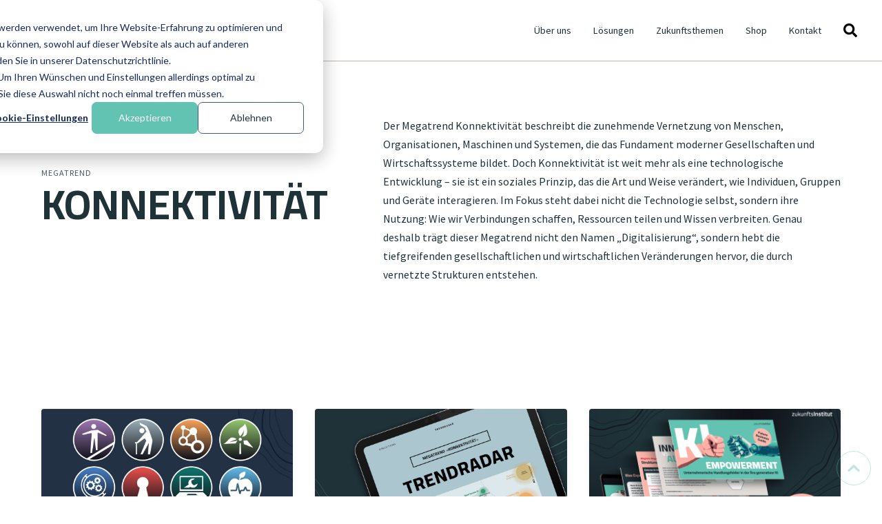

--- FILE ---
content_type: text/html; charset=UTF-8
request_url: https://www.zukunftsinstitut.de/blog-megatrend-konnektivitaet?eID=tx_cms_showpic&file=827&md5=4cb54786bfbf7b413373e2da4dedfe1bc6278c84&parameters%5B0%5D=YToyOntzOjc6ImJvZHlUYWciO3M6NDE6Ijxib2R5IHN0eWxlPSJtYXJnaW46MDsg&parameters%5B1%5D=YmFja2dyb3VuZDojZmZmOyI%2BIjtzOjQ6IndyYXAiO3M6MTY4OiI8ZGl2IHN0eWxl&parameters%5B2%5D=PSJoZWlnaHQ6IDEwMCU7IG92ZXJmbG93OiBhdXRvOyB0ZXh0LWFsaWduOiBjZW50&parameters%5B3%5D=ZXI7Ij4KPGEgaHJlZj0iamF2YXNjcmlwdDpjbG9zZSgpOyIgdGl0bGU9IktsaWNr&parameters%5B4%5D=ZW4genVtIFNjaGxpZcOfZW4iIGFsdD0iS2xpY2tlbiB6dW0gU2NobGllw59lbiI%2B&parameters%5B5%5D=IHwgPC9hPgo8L2Rpdj4iO30%3D
body_size: 15416
content:
<!doctype html><html lang="en"><head>
    <meta charset="utf-8">
    <title>Blog – Megatrend Konnektivität</title>
    <link rel="shortcut icon" href="https://www.zukunftsinstitut.de/hubfs/ZI_Favicon_white.png">
    <meta name="description" content="Erfahren Sie, wie der Megatrend Konnektivität das Zusammenspiel von Menschen, Maschinen und Organisationen verändert. Mehr erfahren und Zukunft gestalten!">
    

    
<meta name="viewport" content="width=device-width, initial-scale=1">

    
    <meta property="og:description" content="Erfahren Sie, wie der Megatrend Konnektivität das Zusammenspiel von Menschen, Maschinen und Organisationen verändert. Mehr erfahren und Zukunft gestalten!">
    <meta property="og:title" content="Blog – Megatrend Konnektivität">
    <meta name="twitter:description" content="Erfahren Sie, wie der Megatrend Konnektivität das Zusammenspiel von Menschen, Maschinen und Organisationen verändert. Mehr erfahren und Zukunft gestalten!">
    <meta name="twitter:title" content="Blog – Megatrend Konnektivität">

    

    
  <script id="hs-search-input__valid-content-types" type="application/json">
    [
      
        "SITE_PAGE",
      
        "LANDING_PAGE",
      
        "BLOG_POST",
      
        "LISTING_PAGE",
      
        "KNOWLEDGE_ARTICLE",
      
        "HS_CASE_STUDY"
      
    ]
  </script>

    <style>
a.cta_button{-moz-box-sizing:content-box !important;-webkit-box-sizing:content-box !important;box-sizing:content-box !important;vertical-align:middle}.hs-breadcrumb-menu{list-style-type:none;margin:0px 0px 0px 0px;padding:0px 0px 0px 0px}.hs-breadcrumb-menu-item{float:left;padding:10px 0px 10px 10px}.hs-breadcrumb-menu-divider:before{content:'›';padding-left:10px}.hs-featured-image-link{border:0}.hs-featured-image{float:right;margin:0 0 20px 20px;max-width:50%}@media (max-width: 568px){.hs-featured-image{float:none;margin:0;width:100%;max-width:100%}}.hs-screen-reader-text{clip:rect(1px, 1px, 1px, 1px);height:1px;overflow:hidden;position:absolute !important;width:1px}
</style>

<link rel="stylesheet" href="https://www.zukunftsinstitut.de/hubfs/hub_generated/template_assets/1/72930288064/1768834310109/template_main.min.css">
<link rel="stylesheet" href="https://www.zukunftsinstitut.de/hubfs/hub_generated/template_assets/1/301376326883/1769088110205/template_child.min.css">
<link rel="stylesheet" href="https://cdnjs.cloudflare.com/ajax/libs/font-awesome/5.13.0/css/all.min.css">
<link rel="stylesheet" href="https://www.zukunftsinstitut.de/hubfs/hub_generated/template_assets/1/72930287838/1768834281317/template__header_row_02_01.min.css">

			<style>
				
				
				  
				    
					
				    
					
				
				
				  
				    
					
				    
					
				    
					
				
				
				  
				    
					
				    
					
				    
					
				
			</style>
      

		<style>
			
			.atmc-header-top {
				background-color: #343434;
			}
			.atmc-header.sticky {
				background-color: #FFFFFF;
			}
			.atmc-header-default {
				background-color: #FFFFFF;
			}
			@media (max-width: 991px) {
				.atmc-header {
					background-color: #FFFFFF;
				}
				.atmc-header-transparent {
					
				}
			}
		</style>
	
<link rel="stylesheet" href="https://7052064.fs1.hubspotusercontent-na1.net/hubfs/7052064/hub_generated/module_assets/1/-2712622/1768832512881/module_search_input.min.css">
<style>
  @font-face {
    font-family: "Roboto";
    font-weight: 400;
    font-style: normal;
    font-display: swap;
    src: url("/_hcms/googlefonts/Roboto/regular.woff2") format("woff2"), url("/_hcms/googlefonts/Roboto/regular.woff") format("woff");
  }
  @font-face {
    font-family: "Roboto";
    font-weight: 700;
    font-style: normal;
    font-display: swap;
    src: url("/_hcms/googlefonts/Roboto/700.woff2") format("woff2"), url("/_hcms/googlefonts/Roboto/700.woff") format("woff");
  }
  @font-face {
    font-family: "Roboto";
    font-weight: 700;
    font-style: normal;
    font-display: swap;
    src: url("/_hcms/googlefonts/Roboto/700.woff2") format("woff2"), url("/_hcms/googlefonts/Roboto/700.woff") format("woff");
  }
  @font-face {
    font-family: "Cairo";
    font-weight: 700;
    font-style: normal;
    font-display: swap;
    src: url("/_hcms/googlefonts/Cairo/700.woff2") format("woff2"), url("/_hcms/googlefonts/Cairo/700.woff") format("woff");
  }
  @font-face {
    font-family: "Cairo";
    font-weight: 600;
    font-style: normal;
    font-display: swap;
    src: url("/_hcms/googlefonts/Cairo/600.woff2") format("woff2"), url("/_hcms/googlefonts/Cairo/600.woff") format("woff");
  }
  @font-face {
    font-family: "Cairo";
    font-weight: 400;
    font-style: normal;
    font-display: swap;
    src: url("/_hcms/googlefonts/Cairo/regular.woff2") format("woff2"), url("/_hcms/googlefonts/Cairo/regular.woff") format("woff");
  }
  @font-face {
    font-family: "Cairo";
    font-weight: 700;
    font-style: normal;
    font-display: swap;
    src: url("/_hcms/googlefonts/Cairo/700.woff2") format("woff2"), url("/_hcms/googlefonts/Cairo/700.woff") format("woff");
  }
  @font-face {
    font-family: "Source Sans Pro";
    font-weight: 400;
    font-style: normal;
    font-display: swap;
    src: url("/_hcms/googlefonts/Source_Sans_Pro/regular.woff2") format("woff2"), url("/_hcms/googlefonts/Source_Sans_Pro/regular.woff") format("woff");
  }
  @font-face {
    font-family: "Source Sans Pro";
    font-weight: 700;
    font-style: normal;
    font-display: swap;
    src: url("/_hcms/googlefonts/Source_Sans_Pro/700.woff2") format("woff2"), url("/_hcms/googlefonts/Source_Sans_Pro/700.woff") format("woff");
  }
  @font-face {
    font-family: "Source Sans Pro";
    font-weight: 700;
    font-style: normal;
    font-display: swap;
    src: url("/_hcms/googlefonts/Source_Sans_Pro/700.woff2") format("woff2"), url("/_hcms/googlefonts/Source_Sans_Pro/700.woff") format("woff");
  }
</style>

<!-- Editor Styles -->
<style id="hs_editor_style" type="text/css">
.dnd_area-row-2-max-width-section-centering > .row-fluid {
  max-width: 1400px !important;
  margin-left: auto !important;
  margin-right: auto !important;
}
.footer-global-row-0-force-full-width-section > .row-fluid {
  max-width: none !important;
}
/* HubSpot Non-stacked Media Query Styles */
@media (min-width:768px) {
  .cell_16996294967603-row-0-vertical-alignment > .row-fluid {
    display: -ms-flexbox !important;
    -ms-flex-direction: row;
    display: flex !important;
    flex-direction: row;
  }
  .cell_16996294967606-vertical-alignment {
    display: -ms-flexbox !important;
    -ms-flex-direction: column !important;
    -ms-flex-pack: center !important;
    display: flex !important;
    flex-direction: column !important;
    justify-content: center !important;
  }
  .cell_16996294967606-vertical-alignment > div {
    flex-shrink: 0 !important;
  }
  .cell_16996294967605-vertical-alignment {
    display: -ms-flexbox !important;
    -ms-flex-direction: column !important;
    -ms-flex-pack: center !important;
    display: flex !important;
    flex-direction: column !important;
    justify-content: center !important;
  }
  .cell_16996294967605-vertical-alignment > div {
    flex-shrink: 0 !important;
  }
  .footer-global-row-0-vertical-alignment > .row-fluid {
    display: -ms-flexbox !important;
    -ms-flex-direction: row;
    display: flex !important;
    flex-direction: row;
  }
  .footer-global-module-1-vertical-alignment {
    display: -ms-flexbox !important;
    -ms-flex-direction: column !important;
    -ms-flex-pack: center !important;
    display: flex !important;
    flex-direction: column !important;
    justify-content: center !important;
  }
  .footer-global-module-1-vertical-alignment > div {
    flex-shrink: 0 !important;
  }
}
/* HubSpot Styles (default) */
.dnd_area-row-0-padding {
  padding-top: 80px !important;
  padding-bottom: 80px !important;
}
.dnd_area-row-2-padding {
  padding-top: 0px !important;
  padding-bottom: 80px !important;
}
.dnd_area-row-3-padding {
  padding-top: 60px !important;
  padding-bottom: 40px !important;
}
.dnd_area-row-3-background-layers {
  background-image: linear-gradient(rgba(31, 50, 56, 1), rgba(31, 50, 56, 1)) !important;
  background-position: left top !important;
  background-size: auto !important;
  background-repeat: no-repeat !important;
}
.dnd_area-row-4-padding {
  padding-top: 0px !important;
}
.dnd_area-row-4-background-layers {
  background-image: linear-gradient(rgba(31, 50, 56, 1), rgba(31, 50, 56, 1)) !important;
  background-position: left top !important;
  background-size: auto !important;
  background-repeat: no-repeat !important;
}
.footer-global-row-0-padding {
  padding-top: 0px !important;
  padding-bottom: 0px !important;
  padding-left: 0px !important;
  padding-right: 0px !important;
}
</style>
    

    
<!--  Added by GoogleAnalytics4 integration -->
<script>
var _hsp = window._hsp = window._hsp || [];
window.dataLayer = window.dataLayer || [];
function gtag(){dataLayer.push(arguments);}

var useGoogleConsentModeV2 = true;
var waitForUpdateMillis = 1000;


if (!window._hsGoogleConsentRunOnce) {
  window._hsGoogleConsentRunOnce = true;

  gtag('consent', 'default', {
    'ad_storage': 'denied',
    'analytics_storage': 'denied',
    'ad_user_data': 'denied',
    'ad_personalization': 'denied',
    'wait_for_update': waitForUpdateMillis
  });

  if (useGoogleConsentModeV2) {
    _hsp.push(['useGoogleConsentModeV2'])
  } else {
    _hsp.push(['addPrivacyConsentListener', function(consent){
      var hasAnalyticsConsent = consent && (consent.allowed || (consent.categories && consent.categories.analytics));
      var hasAdsConsent = consent && (consent.allowed || (consent.categories && consent.categories.advertisement));

      gtag('consent', 'update', {
        'ad_storage': hasAdsConsent ? 'granted' : 'denied',
        'analytics_storage': hasAnalyticsConsent ? 'granted' : 'denied',
        'ad_user_data': hasAdsConsent ? 'granted' : 'denied',
        'ad_personalization': hasAdsConsent ? 'granted' : 'denied'
      });
    }]);
  }
}

gtag('js', new Date());
gtag('set', 'developer_id.dZTQ1Zm', true);
gtag('config', 'G-GEPLQW21YP');
</script>
<script async src="https://www.googletagmanager.com/gtag/js?id=G-GEPLQW21YP"></script>

<!-- /Added by GoogleAnalytics4 integration -->

<!--  Added by GoogleTagManager integration -->
<script>
var _hsp = window._hsp = window._hsp || [];
window.dataLayer = window.dataLayer || [];
function gtag(){dataLayer.push(arguments);}

var useGoogleConsentModeV2 = true;
var waitForUpdateMillis = 1000;



var hsLoadGtm = function loadGtm() {
    if(window._hsGtmLoadOnce) {
      return;
    }

    if (useGoogleConsentModeV2) {

      gtag('set','developer_id.dZTQ1Zm',true);

      gtag('consent', 'default', {
      'ad_storage': 'denied',
      'analytics_storage': 'denied',
      'ad_user_data': 'denied',
      'ad_personalization': 'denied',
      'wait_for_update': waitForUpdateMillis
      });

      _hsp.push(['useGoogleConsentModeV2'])
    }

    (function(w,d,s,l,i){w[l]=w[l]||[];w[l].push({'gtm.start':
    new Date().getTime(),event:'gtm.js'});var f=d.getElementsByTagName(s)[0],
    j=d.createElement(s),dl=l!='dataLayer'?'&l='+l:'';j.async=true;j.src=
    'https://www.googletagmanager.com/gtm.js?id='+i+dl;f.parentNode.insertBefore(j,f);
    })(window,document,'script','dataLayer','GTM-KKL7JPB');

    window._hsGtmLoadOnce = true;
};

_hsp.push(['addPrivacyConsentListener', function(consent){
  if(consent.allowed || (consent.categories && consent.categories.analytics)){
    hsLoadGtm();
  }
}]);

</script>

<!-- /Added by GoogleTagManager integration -->

    <link rel="canonical" href="https://www.zukunftsinstitut.de/blog-megatrend-konnektivitaet">

<meta name="google-site-verification" content="6X8TVnPqhMzzo5_IHnhQ_vsWjVpgB80KO5n2qW0TNBE">
<!-- Google tag (gtag.js) -->
<script async src="https://www.googletagmanager.com/gtag/js?id=AW-966157465"></script>
<script>
  window.dataLayer = window.dataLayer || [];
  function gtag(){dataLayer.push(arguments);}
  gtag('js', new Date());

  gtag('config', 'AW-966157465');
</script>
<script type="text/javascript">
    (function(c,l,a,r,i,t,y){
        c[a]=c[a]||function(){(c[a].q=c[a].q||[]).push(arguments)};
        t=l.createElement(r);t.async=1;t.src="https://www.clarity.ms/tag/"+i;
        y=l.getElementsByTagName(r)[0];y.parentNode.insertBefore(t,y);
    })(window, document, "clarity", "script", "tcqcw1q4fz");
</script>
<meta property="og:url" content="https://www.zukunftsinstitut.de/blog-megatrend-konnektivitaet">
<meta name="twitter:card" content="summary">







  <meta name="generator" content="HubSpot"></head>
	
	
	
	
	
	

	

	
	
	
	
	
		
	
	
	
		
  <body class="atmc-body-header-default">
<!--  Added by GoogleTagManager integration -->
<noscript><iframe src="https://www.googletagmanager.com/ns.html?id=GTM-KKL7JPB" height="0" width="0" style="display:none;visibility:hidden"></iframe></noscript>

<!-- /Added by GoogleTagManager integration -->

    <div class="body-wrapper   hs-content-id-88060544962 hs-site-page page ">
		  
			
			  <div data-global-resource-path="Atomic custom/templates/partials/header.html">
  <a href="#main-content" class="header_skip">Skip to content</a>




  
		
 
















  

  
  <div class="atmc-header-wrapper atmc-header-wrapper-default">
		<header class="atmc-header atmc-header_absolute_sticky atmc-header-default">

			
			
			<div class="atmc-header-top">
				<div class="atmc-container text-white">
					<div class="atmc-header_info-repeater">
						
					</div>
					<div class="atmc-header_loc-repeater mb:hidden">
						
					</div>
				</div>
			</div>
			

			<div class="atmc-header-bottom atmc-header-dark">
				<div class="atmc-header_container">

					
					<div class="atmc-header_logo">
						
						<a href="https://www.zukunftsinstitut.de" class="atmc-header_logo_dark">
							
								
							
								
							
								<img src="https://www.zukunftsinstitut.de/hubfs/ZI-Logo-Resdesign_Website-1.png" alt="Zukunftsinstitut Logo" width="100%" style="max-width: 180px; max-height: 19px">
							
						</a>
					</div>

					<div class="atmc-header_right h-full">
						
						
						<div class="atmc-header_menu-wrapper">
							<div class="atmc-header_navigation">
								<div class="atmc-header_menu">
									<div id="hs_menu_wrapper_header_" class="hs-menu-wrapper active-branch flyouts hs-menu-flow-horizontal" role="navigation" data-sitemap-name="default" data-menu-id="64541108934" aria-label="Navigation Menu">
 <ul role="menu">
  <li class="hs-menu-item hs-menu-depth-1 hs-item-has-children" role="none"><a href="javascript:;" aria-haspopup="true" aria-expanded="false" role="menuitem">Über uns</a>
   <ul role="menu" class="hs-menu-children-wrapper">
    <li class="hs-menu-item hs-menu-depth-2" role="none"><a href="https://www.zukunftsinstitut.de/das-zukunftsinstitut" role="menuitem">Das Zukunftsinstitut</a></li>
    <li class="hs-menu-item hs-menu-depth-2" role="none"><a href="https://www.zukunftsinstitut.de/team" role="menuitem">Team</a></li>
    <li class="hs-menu-item hs-menu-depth-2" role="none"><a href="https://www.zukunftsinstitut.de/forschung" role="menuitem">Forschung</a></li>
    <li class="hs-menu-item hs-menu-depth-2" role="none"><a href="https://www.zukunftsinstitut.de/karriere" role="menuitem">Karriere</a></li>
   </ul></li>
  <li class="hs-menu-item hs-menu-depth-1 hs-item-has-children" role="none"><a href="javascript:;" aria-haspopup="true" aria-expanded="false" role="menuitem">Lösungen</a>
   <ul role="menu" class="hs-menu-children-wrapper">
    <li class="hs-menu-item hs-menu-depth-2" role="none"><a href="https://www.zukunftsinstitut.de/research-und-consulting" role="menuitem">Research &amp; Consulting</a></li>
    <li class="hs-menu-item hs-menu-depth-2" role="none"><a href="https://www.zukunftsinstitut.de/future-circle" role="menuitem">Future Circle</a></li>
    <li class="hs-menu-item hs-menu-depth-2" role="none"><a href="https://shop.zukunftsinstitut.de/Publikationen-c141591502" role="menuitem" target="_blank" rel="noopener">Publishing</a></li>
    <li class="hs-menu-item hs-menu-depth-2" role="none"><a href="https://www.zukunftsinstitut.de/keynotes" role="menuitem">Keynotes</a></li>
    <li class="hs-menu-item hs-menu-depth-2" role="none"><a href="https://www.zukunftsinstitut.de/conferences" role="menuitem">Conferences</a></li>
    <li class="hs-menu-item hs-menu-depth-2" role="none"><a href="https://www.zukunftsinstitut.de/referenzen" role="menuitem">Referenzen</a></li>
   </ul></li>
  <li class="hs-menu-item hs-menu-depth-1 hs-item-has-children" role="none"><a href="javascript:;" aria-haspopup="true" aria-expanded="false" role="menuitem">Zukunftsthemen</a>
   <ul role="menu" class="hs-menu-children-wrapper">
    <li class="hs-menu-item hs-menu-depth-2" role="none"><a href="https://www.zukunftsinstitut.de/themen" role="menuitem">Alle Themen</a></li>
    <li class="hs-menu-item hs-menu-depth-2" role="none"><a href="https://www.zukunftsinstitut.de/blog-megatrends" role="menuitem">Megatrends</a></li>
    <li class="hs-menu-item hs-menu-depth-2" role="none"><a href="https://www.zukunftsinstitut.de/blog-strategie" role="menuitem">Strategie</a></li>
    <li class="hs-menu-item hs-menu-depth-2" role="none"><a href="https://www.zukunftsinstitut.de/blog-vision" role="menuitem">Vision</a></li>
    <li class="hs-menu-item hs-menu-depth-2" role="none"><a href="https://www.zukunftsinstitut.de/blog-kommunikation" role="menuitem">Kommunikation</a></li>
    <li class="hs-menu-item hs-menu-depth-2" role="none"><a href="https://www.zukunftsinstitut.de/blog-innovation" role="menuitem">Innovation</a></li>
    <li class="hs-menu-item hs-menu-depth-2" role="none"><a href="https://www.zukunftsinstitut.de/blog-lebensstile" role="menuitem">Lebensstile</a></li>
   </ul></li>
  <li class="hs-menu-item hs-menu-depth-1" role="none"><a href="https://shop.zukunftsinstitut.de/" role="menuitem" target="_blank" rel="noopener">Shop</a></li>
  <li class="hs-menu-item hs-menu-depth-1" role="none"><a href="https://www.zukunftsinstitut.de/kontakt" role="menuitem">Kontakt</a></li>
 </ul>
</div>
								</div>
							</div>
						</div>
						

						
						<div class="atmc-header_language-switcher-wrapper"></div>
						
							
								
									<div class="atmc-header_search_trigger-wrapper"></div>
								
							
						
					</div>

					
					

			
				
			    
			    
			      
			      <div class="atmc-mega-menu">
							
							<div class="atmc-mega-menu_box atmc-mega-menu_box-1 flex items-stretch atmc-mega-menu_box-col atmc-bg-gray700" data-target="0" style="background-color:#292930;">
								 
								
									
										
								   
								  <div class="atmc-mega-menu_col atmc-mega-menu_col-1  atmc-mega-menu_col-border w-4/12 text-white" style="background-color:#62c3b2;">  
										  <div class="w-full h-full flex items-start">
												<div class="block w-full"> 
												
												
													
													  
														<div class="atmc-mega-menu_item atmc-mega-menu_content">
															Willkommen bei uns, einem Team engagierter Zukunftsentwicklerinnen und Zukunftsentwickler, das Organisationen auf ihrer Reise in die Zukunft unterstützt. Unsere Expertise fließt in Publikationen und Modelle ein, während wir Unternehmen bei Vision, Strategie, Innovation und Positionierung beraten. Gemeinsam gestalten wir eine erfolgversprechende Zukunft.
														</div>
													  
													 
												
											
											</div>
										</div>
								  </div>
								
									
										
								   
								  <div class="atmc-mega-menu_col atmc-mega-menu_col-2  atmc-mega-menu_col-border w-8/12 text-white" style="background-color:#1F3238;">  
										  <div class="w-full h-full flex items-start">
												<div class="block w-full"> 
												
												
													
													  
														<div class="atmc-mega-menu_item atmc-mega-menu_links">
															<span id="hs_cos_wrapper_header_" class="hs_cos_wrapper hs_cos_wrapper_widget hs_cos_wrapper_type_simple_menu" style="" data-hs-cos-general-type="widget" data-hs-cos-type="simple_menu"><div id="hs_menu_wrapper_header_" class="hs-menu-wrapper active-branch flyouts hs-menu-flow-horizontal" role="navigation" data-sitemap-name="" data-menu-id="" aria-label="Navigation Menu">
 <ul role="menu">
  <li class="hs-menu-item hs-menu-depth-1" role="none"><a href="https://www.zukunftsinstitut.de/das-zukunftsinstitut" role="menuitem" target="_self">Das Zukunftsinstitut</a></li>
  <li class="hs-menu-item hs-menu-depth-1" role="none"><a href="https://www.zukunftsinstitut.de/team" role="menuitem" target="_self">Team</a></li>
  <li class="hs-menu-item hs-menu-depth-1" role="none"><a href="https://www.zukunftsinstitut.de/forschung" role="menuitem" target="_self">Forschung</a></li>
  <li class="hs-menu-item hs-menu-depth-1" role="none"><a href="https://www.zukunftsinstitut.de/karriere" role="menuitem" target="_self">Karriere</a></li>
  <li class="hs-menu-item hs-menu-depth-1" role="none"><a href="https://www.zukunftsinstitut.de/newsletter" role="menuitem" target="_self">Newsletter</a></li>
 </ul>
</div></span>
														</div>
													  
													 
												
											
											</div>
										</div>
								  </div>
								
								
							</div>
							
							<div class="atmc-mega-menu_box atmc-mega-menu_box-2 flex items-stretch atmc-mega-menu_box-col atmc-bg-gray700" data-target="1" style="background-color:#1f3238;">
								 
								
									
										
								   
								  <div class="atmc-mega-menu_col atmc-mega-menu_col-1  atmc-mega-menu_col-border w-4/12 text-white" style="background-color:#62c3b2;">  
										  <div class="w-full h-full flex items-start">
												<div class="block w-full"> 
												
												
													
													  
														<div class="atmc-mega-menu_item atmc-mega-menu_content">
															<p>Wir unterstützen Organisationen auf ihrem Weg in die Zukunft. Eine datenbasierte und systemische Anwendung der Zukunftsforschung ist dafür handlungsleitend. Sie mündet in Publikationen, Tools, Trendradaren und in der Beratung zu Vision, Positionierung, Strategie und Innovation.</p>
														</div>
													  
													 
												
											
											</div>
										</div>
								  </div>
								
									
										
								   
								  <div class="atmc-mega-menu_col atmc-mega-menu_col-2  atmc-mega-menu_col-border w-4/12 text-white" style="background-color:#1f3238;">  
										  <div class="w-full h-full flex items-start">
												<div class="block w-full"> 
												
												
													
													  
														<div class="atmc-mega-menu_item atmc-mega-menu_links">
															<span id="hs_cos_wrapper_header_" class="hs_cos_wrapper hs_cos_wrapper_widget hs_cos_wrapper_type_simple_menu" style="" data-hs-cos-general-type="widget" data-hs-cos-type="simple_menu"><div id="hs_menu_wrapper_header_" class="hs-menu-wrapper active-branch flyouts hs-menu-flow-horizontal" role="navigation" data-sitemap-name="" data-menu-id="" aria-label="Navigation Menu">
 <ul role="menu">
  <li class="hs-menu-item hs-menu-depth-1" role="none"><a href="https://www.zukunftsinstitut.de/research-und-consulting" role="menuitem" target="_self">Research &amp; Consulting</a></li>
  <li class="hs-menu-item hs-menu-depth-1" role="none"><a href="https://www.zukunftsinstitut.de/future-circle" role="menuitem" target="_self">Future Circle</a></li>
  <li class="hs-menu-item hs-menu-depth-1" role="none"><a href="https://shop.zukunftsinstitut.de/Publikationen-c141591502" role="menuitem" target="_blank" rel="noopener">Publishing</a></li>
  <li class="hs-menu-item hs-menu-depth-1" role="none"><a href="https://www.zukunftsinstitut.de/keynotes" role="menuitem" target="_self">Keynotes</a></li>
  <li class="hs-menu-item hs-menu-depth-1" role="none"><a href="https://www.zukunftsinstitut.de/conferences" role="menuitem" target="_self">Conferences</a></li>
  <li class="hs-menu-item hs-menu-depth-1" role="none"><a href="https://www.zukunftsinstitut.de/referenzen" role="menuitem" target="_self">Referenzen</a></li>
 </ul>
</div></span>
														</div>
													  
													 
												
											
											</div>
										</div>
								  </div>
								
									
										
								   
								  <div class="atmc-mega-menu_col atmc-mega-menu_col-3  atmc-mega-menu_col-border w-4/12 text-white">  
										  <div class="w-full h-full flex items-start">
												<div class="block w-full"> 
												
												
													
													  
														<div class="atmc-mega-menu_item atmc-mega-menu_links">
															<span id="hs_cos_wrapper_header_" class="hs_cos_wrapper hs_cos_wrapper_widget hs_cos_wrapper_type_simple_menu" style="" data-hs-cos-general-type="widget" data-hs-cos-type="simple_menu"><div id="hs_menu_wrapper_header_" class="hs-menu-wrapper active-branch flyouts hs-menu-flow-horizontal" role="navigation" data-sitemap-name="" data-menu-id="" aria-label="Navigation Menu">
 <ul role="menu">
  <li class="hs-menu-item hs-menu-depth-1" role="none"><a href="https://www.zukunftsinstitut.de/individuelle-megatrendmap" role="menuitem" target="_self">Individuelle Megatrend-Map</a></li>
  <li class="hs-menu-item hs-menu-depth-1" role="none"><a href="https://www.zukunftsinstitut.de/trendradar" role="menuitem" target="_self">Trendradar</a></li>
  <li class="hs-menu-item hs-menu-depth-1" role="none"><a href="https://www.zukunftsinstitut.de/szenarioanalyse" role="menuitem" target="_self">Szenarioanalyse</a></li>
 </ul>
</div></span>
														</div>
													  
													 
												
													
													  
														<div class="atmc-mega-menu_item atmc-mega-menu_content">
															<p>Vereinbaren Sie ein unverbindliches Erstgespräch!</p>
														</div>
													  
													 
												
													
													  
														<div class="atmc-mega-menu_item atmc-mega-menu_ctas h-full flex justify-center items-">
															<div>
																
																<a href="https://www.zukunftsinstitut.de/kontakt" class="atmc-btn atmc-btn-outline-white">Kontakt</a>
																
															</div>
														</div>
													  
													 
												
											
											</div>
										</div>
								  </div>
								
								
							</div>
							
							<div class="atmc-mega-menu_box atmc-mega-menu_box-3 flex items-stretch atmc-mega-menu_box-col atmc-bg-gray700" data-target="2" style="background-color:#1F3238;">
								 
								
									
										
								   
								  <div class="atmc-mega-menu_col atmc-mega-menu_col-1  atmc-mega-menu_col-border w-3/12 text-white" style="background-color:#62c3b2;">  
										  <div class="w-full h-full flex items-start">
												<div class="block w-full"> 
												
												
													
													  
														<div class="atmc-mega-menu_item atmc-mega-menu_content">
															Entdecken Sie die Themen der Zukunft. Tauchen Sie ein in die Welt der Megatrends und Lebensstile. Oder beschäftigen Sie sich mit konkreten Entwicklungsaufgaben von Organisationen: Strategie, Vision, Kommunikation und Innovation.
														</div>
													  
													 
												
											
											</div>
										</div>
								  </div>
								
									
										
								   
								  <div class="atmc-mega-menu_col atmc-mega-menu_col-2  atmc-mega-menu_col-border w-3/12 text-white">  
										  <div class="w-full h-full flex items-start">
												<div class="block w-full"> 
												
												
													
													  
														<div class="atmc-mega-menu_item atmc-mega-menu_links">
															<span id="hs_cos_wrapper_header_" class="hs_cos_wrapper hs_cos_wrapper_widget hs_cos_wrapper_type_simple_menu" style="" data-hs-cos-general-type="widget" data-hs-cos-type="simple_menu"><div id="hs_menu_wrapper_header_" class="hs-menu-wrapper active-branch flyouts hs-menu-flow-horizontal" role="navigation" data-sitemap-name="" data-menu-id="" aria-label="Navigation Menu">
 <ul role="menu">
  <li class="hs-menu-item hs-menu-depth-1" role="none"><a href="https://www.zukunftsinstitut.de/themen" role="menuitem" target="_self">Alle Themen</a></li>
  <li class="hs-menu-item hs-menu-depth-1" role="none"><a href="https://www.zukunftsinstitut.de/blog-megatrends" role="menuitem" target="_self">Megatrends</a></li>
  <li class="hs-menu-item hs-menu-depth-1" role="none"><a href="https://www.zukunftsinstitut.de/blog-strategie" role="menuitem" target="_self">Strategie</a></li>
  <li class="hs-menu-item hs-menu-depth-1" role="none"><a href="https://www.zukunftsinstitut.de/blog-vision" role="menuitem" target="_self">Vision</a></li>
  <li class="hs-menu-item hs-menu-depth-1" role="none"><a href="https://www.zukunftsinstitut.de/blog-kommunikation" role="menuitem" target="_self">Kommunikation</a></li>
  <li class="hs-menu-item hs-menu-depth-1" role="none"><a href="https://www.zukunftsinstitut.de/blog-innovation" role="menuitem" target="_self">Innovation</a></li>
  <li class="hs-menu-item hs-menu-depth-1" role="none"><a href="https://www.zukunftsinstitut.de/blog-lebensstile" role="menuitem" target="_self">Lebensstile</a></li>
  <li class="hs-menu-item hs-menu-depth-1" role="none"><a href="https://www.zukunftsinstitut.de/knowledge/a" role="menuitem" target="_self">Glossar</a></li>
 </ul>
</div></span>
														</div>
													  
													 
												
											
											</div>
										</div>
								  </div>
								
									
										
								   
								  <div class="atmc-mega-menu_col atmc-mega-menu_col-3  atmc-mega-menu_col-border w-3/12 text-white">  
										  <div class="w-full h-full flex items-start">
												<div class="block w-full"> 
												
												
													
													  
														<div class="atmc-mega-menu_item atmc-mega-menu_links">
															<span id="hs_cos_wrapper_header_" class="hs_cos_wrapper hs_cos_wrapper_widget hs_cos_wrapper_type_simple_menu" style="" data-hs-cos-general-type="widget" data-hs-cos-type="simple_menu"><div id="hs_menu_wrapper_header_" class="hs-menu-wrapper active-branch flyouts hs-menu-flow-horizontal" role="navigation" data-sitemap-name="" data-menu-id="" aria-label="Navigation Menu">
 <ul role="menu" class="active-branch">
  <li class="hs-menu-item hs-menu-depth-1 hs-item-has-children active-branch" role="none"><a href="https://www.zukunftsinstitut.de/blog-megatrends" aria-haspopup="true" aria-expanded="false" role="menuitem" target="_self">Megatrends </a>
   <ul role="menu" class="hs-menu-children-wrapper active-branch">
    <li class="hs-menu-item hs-menu-depth-2" role="none"><a href="https://www.zukunftsinstitut.de/blog-megatrend-glossar" role="menuitem" target="_self">Megatrend-Glossar</a></li>
    <li class="hs-menu-item hs-menu-depth-2" role="none"><a href="https://www.zukunftsinstitut.de/blog-megatrend-future-of-work" role="menuitem" target="_self">Future of Work</a></li>
    <li class="hs-menu-item hs-menu-depth-2 active active-branch" role="none"><a href="https://www.zukunftsinstitut.de/blog-megatrend-konnektivitaet" role="menuitem" target="_self">Konnektivität</a></li>
    <li class="hs-menu-item hs-menu-depth-2" role="none"><a href="https://www.zukunftsinstitut.de/blog-megatrend-oekointelligenz" role="menuitem" target="_self">Ökointelligenz</a></li>
    <li class="hs-menu-item hs-menu-depth-2" role="none"><a href="https://www.zukunftsinstitut.de/blog-megatrend-demografischer-wandel" role="menuitem" target="_self">Demografischer Wandel</a></li>
    <li class="hs-menu-item hs-menu-depth-2" role="none"><a href="https://www.zukunftsinstitut.de/blog-megatrend-gesundheit" role="menuitem" target="_self">Gesundheit</a></li>
    <li class="hs-menu-item hs-menu-depth-2" role="none"><a href="https://www.zukunftsinstitut.de/blog-megatrend-globalisierung" role="menuitem" target="_self">Globalisierung</a></li>
    <li class="hs-menu-item hs-menu-depth-2" role="none"><a href="https://www.zukunftsinstitut.de/blog-megatrend-identitaetsdynamik" role="menuitem" target="_self">Identitätsdynamik</a></li>
    <li class="hs-menu-item hs-menu-depth-2" role="none"><a href="https://www.zukunftsinstitut.de/blog-megatrend-mobilitaet" role="menuitem" target="_self">Mobilität</a></li>
    <li class="hs-menu-item hs-menu-depth-2" role="none"><a href="https://www.zukunftsinstitut.de/blog-megatrend-wissenskultur" role="menuitem" target="_self">Wissenskultur</a></li>
    <li class="hs-menu-item hs-menu-depth-2" role="none"><a href="https://www.zukunftsinstitut.de/blog-megatrend-urbanisierung" role="menuitem" target="_self">Urbanisierung</a></li>
    <li class="hs-menu-item hs-menu-depth-2" role="none"><a href="https://www.zukunftsinstitut.de/blog-megatrend-sicherheit" role="menuitem" target="_self">Sicherheit</a></li>
   </ul></li>
 </ul>
</div></span>
														</div>
													  
													 
												
											
											</div>
										</div>
								  </div>
								
								
							</div>
							
						</div>
			      
			    
			
				
			

      



				</div>
			</div>
		</header>
  </div>

  
  



		
		<div class="atmc-header-hidden hidden">
			
		</div>

		<div class="atmc-header-01_search_trigger hidden">
			<svg version="1.0" xmlns="http://www.w3.org/2000/svg" viewbox="0 0 512 512" aria-hidden="true"><g id="search1_layer"><path d="M505 442.7L405.3 343c-4.5-4.5-10.6-7-17-7H372c27.6-35.3 44-79.7 44-128C416 93.1 322.9 0 208 0S0 93.1 0 208s93.1 208 208 208c48.3 0 92.7-16.4 128-44v16.3c0 6.4 2.5 12.5 7 17l99.7 99.7c9.4 9.4 24.6 9.4 33.9 0l28.3-28.3c9.4-9.4 9.4-24.6.1-34zM208 336c-70.7 0-128-57.2-128-128 0-70.7 57.2-128 128-128 70.7 0 128 57.2 128 128 0 70.7-57.2 128-128 128z" /></g></svg>
		</div>
		<div class="atmc-header-01_search">
			<div>
				<div class="atmc-header-01_search_top block text-right">
					<div class="atmc-header-01_search_close">
						<div class="hamburger hamburger--slider js-hamburger is-active">
							<div class="hamburger-box">
								<div class="hamburger-inner"></div>
							</div>
						</div>
					</div>
				</div>
				<div id="hs_cos_wrapper_site_search" class="hs_cos_wrapper hs_cos_wrapper_widget hs_cos_wrapper_type_module" style="" data-hs-cos-general-type="widget" data-hs-cos-type="module">




  








<div class="hs-search-field">

    <div class="hs-search-field__bar">
      <form data-hs-do-not-collect="true" action="/hs-search-results">
        
        <input type="text" class="hs-search-field__input" name="term" autocomplete="off" aria-label="Search" placeholder="Search">

        
          
            <input type="hidden" name="type" value="SITE_PAGE">
          
        
          
        
          
            <input type="hidden" name="type" value="BLOG_POST">
          
        
          
        
          
        
          
        

        
      </form>
    </div>
    <ul class="hs-search-field__suggestions"></ul>
</div></div>
			</div>
		</div>
		  
	

</div>
			
			
			

			<div id="main-content">
      
	<main class="body-container-wrapper">
		<div class="container-fluid body-container">
<div class="row-fluid-wrapper">
<div class="row-fluid">
<div class="span12 widget-span widget-type-cell " style="" data-widget-type="cell" data-x="0" data-w="12">

<div class="row-fluid-wrapper row-depth-1 row-number-1 dnd-section dnd_area-row-0-padding">
<div class="row-fluid ">
<div class="span12 widget-span widget-type-cell dnd-column" style="" data-widget-type="cell" data-x="0" data-w="12">

<div class="row-fluid-wrapper row-depth-1 row-number-2 cell_16996294967603-row-0-vertical-alignment dnd-row">
<div class="row-fluid ">
<div class="span5 widget-span widget-type-cell cell_16996294967605-vertical-alignment dnd-column" style="" data-widget-type="cell" data-x="0" data-w="5">

<div class="row-fluid-wrapper row-depth-1 row-number-3 dnd-row">
<div class="row-fluid ">
<div class="span12 widget-span widget-type-custom_widget dnd-module" style="" data-widget-type="custom_widget" data-x="0" data-w="12">
<div id="hs_cos_wrapper_module_16996294967608" class="hs_cos_wrapper hs_cos_wrapper_widget hs_cos_wrapper_type_module" style="" data-hs-cos-general-type="widget" data-hs-cos-type="module"><div id="" class="atmc-content-01 text-left  ">
	
  	<label class="atmc-cap sr-invisible fadeInBottom">MEGATREND</label>
	
	
		
		
			<h1 class="mb-4 atmc-headline-default sr-invisible fadeInBottom">
				KONNEKTIVITÄT
			</h1>
		
	
	
	
</div></div>

</div><!--end widget-span -->
</div><!--end row-->
</div><!--end row-wrapper -->

</div><!--end widget-span -->
<div class="span7 widget-span widget-type-cell cell_16996294967606-vertical-alignment dnd-column" style="" data-widget-type="cell" data-x="5" data-w="7">

<div class="row-fluid-wrapper row-depth-1 row-number-4 dnd-row">
<div class="row-fluid ">
<div class="span12 widget-span widget-type-custom_widget dnd-module" style="" data-widget-type="custom_widget" data-x="0" data-w="12">
<div id="hs_cos_wrapper_module_169962949676010" class="hs_cos_wrapper hs_cos_wrapper_widget hs_cos_wrapper_type_module widget-type-rich_text" style="" data-hs-cos-general-type="widget" data-hs-cos-type="module"><span id="hs_cos_wrapper_module_169962949676010_" class="hs_cos_wrapper hs_cos_wrapper_widget hs_cos_wrapper_type_rich_text" style="" data-hs-cos-general-type="widget" data-hs-cos-type="rich_text"><p>Der Megatrend Konnektivität beschreibt die zunehmende Vernetzung von Menschen, Organisationen, Maschinen und Systemen, die das Fundament moderner Gesellschaften und Wirtschaftssysteme bildet. Doch Konnektivität ist weit mehr als eine technologische Entwicklung – sie ist ein soziales Prinzip, das die Art und Weise verändert, wie Individuen, Gruppen und Geräte interagieren. Im Fokus steht dabei nicht die Technologie selbst, sondern ihre Nutzung: Wie wir Verbindungen schaffen, Ressourcen teilen und Wissen verbreiten. Genau deshalb trägt dieser Megatrend nicht den Namen „Digitalisierung“, sondern hebt die tiefgreifenden gesellschaftlichen und wirtschaftlichen Veränderungen hervor, die durch vernetzte Strukturen entstehen.</p></span></div>

</div><!--end widget-span -->
</div><!--end row-->
</div><!--end row-wrapper -->

</div><!--end widget-span -->
</div><!--end row-->
</div><!--end row-wrapper -->

</div><!--end widget-span -->
</div><!--end row-->
</div><!--end row-wrapper -->

<div class="row-fluid-wrapper row-depth-1 row-number-5 dnd-section">
<div class="row-fluid ">
<div class="span12 widget-span widget-type-cell dnd-column" style="" data-widget-type="cell" data-x="0" data-w="12">

<div class="row-fluid-wrapper row-depth-1 row-number-6 dnd-row">
<div class="row-fluid ">
<div class="span12 widget-span widget-type-custom_widget dnd-module" style="" data-widget-type="custom_widget" data-x="0" data-w="12">
<div id="hs_cos_wrapper_widget_1711469669584" class="hs_cos_wrapper hs_cos_wrapper_widget hs_cos_wrapper_type_module" style="" data-hs-cos-general-type="widget" data-hs-cos-type="module">
  




			<div id="" class="atmc-blog-03 text-left   widget_1711469669584 ">
						<div class="atmc-blog-03_wrapper atmc-grid atmc-grid-3col">
							
							<div class="atmc-blog-03_box atmc-grid-col sr-invisible fadeInBottom">
									
									<a href="https://www.zukunftsinstitut.de/zukunftsthemen/megatrends" class="atmc-blog-03_img_wrapper shadow-md rounded atmc-ratio-16-9">
										<div class="atmc-blog-03_img atmc-hover-scaleup">
													<img class="absolute object-cover w-full h-full" src="https://www.zukunftsinstitut.de/hubfs/Alle-Megatrends2025.jpg" alt="Die 11 Megatrends">
										</div>
									</a>
									
									<h3 class="atmc-blog-03_name"><a href="https://www.zukunftsinstitut.de/zukunftsthemen/megatrends">Was sind Megatrends?</a></h3>
									<p class="atmc-blog-03_detail atmc-cap inline-flex items-center mb-1"><span class="atmc-blog-03_author_icon"> | December 31, 2024</span></p>
									
									  <p class="atmc-blog-03_body">Megatrends benennen und beschreiben extrem komplexe Veränderungsdynamiken und sind ein Modell für den Wandel der Welt: eine Methode, die hilft, die..</p>
									
									<p class="mt-4"><a href="https://www.zukunftsinstitut.de/zukunftsthemen/megatrends" class="atmc-btn atmc-btn-primary">Mehr lesen</a></p>
								</div>
							
							<div class="atmc-blog-03_box atmc-grid-col sr-invisible fadeInBottom">
									
									<a href="https://www.zukunftsinstitut.de/zukunftsthemen/konnektivitaet-die-neue-menschzentrierte-vernetzung" class="atmc-blog-03_img_wrapper shadow-md rounded atmc-ratio-16-9">
										<div class="atmc-blog-03_img atmc-hover-scaleup">
													<img class="absolute object-cover w-full h-full" src="https://www.zukunftsinstitut.de/hubfs/Trendradar-Konnektivitaet-2024_Tablet.jpg" alt="Trendradar Konnektivität">
										</div>
									</a>
									
									<h3 class="atmc-blog-03_name"><a href="https://www.zukunftsinstitut.de/zukunftsthemen/konnektivitaet-die-neue-menschzentrierte-vernetzung">Megatrendstudie Konnektivität: Die neue menschzentrierte Vernetzung</a></h3>
									<p class="atmc-blog-03_detail atmc-cap inline-flex items-center mb-1"><span class="atmc-blog-03_author_icon"> | August 28, 2024</span></p>
									
									  <p class="atmc-blog-03_body">Bereits bei vorangegangen Research-Prozessen, sowohl im Rahmen unserer Megatrend-Forschung als auch in Kund:innenprojekten, zeigte sich die prägende..</p>
									
									<p class="mt-4"><a href="https://www.zukunftsinstitut.de/zukunftsthemen/konnektivitaet-die-neue-menschzentrierte-vernetzung" class="atmc-btn atmc-btn-primary">Mehr lesen</a></p>
								</div>
							
							<div class="atmc-blog-03_box atmc-grid-col sr-invisible fadeInBottom">
									
									<a href="https://www.zukunftsinstitut.de/zukunftsthemen/ki-empowerment" class="atmc-blog-03_img_wrapper shadow-md rounded atmc-ratio-16-9">
										<div class="atmc-blog-03_img atmc-hover-scaleup">
													<img class="absolute object-cover w-full h-full" src="https://www.zukunftsinstitut.de/hubfs/KI-Empowerment_NL.png" alt="Future Business Guide KI Empowerment">
										</div>
									</a>
									
									<h3 class="atmc-blog-03_name"><a href="https://www.zukunftsinstitut.de/zukunftsthemen/ki-empowerment">Future Business Guide KI Empowerment</a></h3>
									<p class="atmc-blog-03_detail atmc-cap inline-flex items-center mb-1"><span class="atmc-blog-03_author_icon"> | March 26, 2024</span></p>
									
									  <p class="atmc-blog-03_body">Unternehmen erfahren zunehmend Druck, sich mit Künstlicher Intelligenz (KI) auseinanderzusetzen, besonders nach dem bedeutenden Wachstum im Jahr 2023..</p>
									
									<p class="mt-4"><a href="https://www.zukunftsinstitut.de/zukunftsthemen/ki-empowerment" class="atmc-btn atmc-btn-primary">Mehr lesen</a></p>
								</div>
							
							<div class="atmc-blog-03_box atmc-grid-col sr-invisible fadeInBottom">
									
									<a href="https://www.zukunftsinstitut.de/zukunftsthemen/die-megatrend-map" class="atmc-blog-03_img_wrapper shadow-md rounded atmc-ratio-16-9">
										<div class="atmc-blog-03_img atmc-hover-scaleup">
													<img class="absolute object-cover w-full h-full" src="https://www.zukunftsinstitut.de/hubfs/Speaker%20Dokumente/MEGATREND%20DOKUMENTATION%202025/Megatrend%20Dokumentation%20Grafiken/_MTD-MegatrendMap2025-blanko-web.jpg" alt="Die Megatrend-Map">
										</div>
									</a>
									
									<h3 class="atmc-blog-03_name"><a href="https://www.zukunftsinstitut.de/zukunftsthemen/die-megatrend-map">Die Megatrend-Map</a></h3>
									<p class="atmc-blog-03_detail atmc-cap inline-flex items-center mb-1"><span class="atmc-blog-03_author_icon"> | March 12, 2024</span></p>
									
									  <p class="atmc-blog-03_body">Die Megatrend-Map zeigt die 11 zentralen Megatrends unserer Zeit. Sie sind die größten Treiber des Wandels in Wirtschaft und Gesellschaftund prägen..</p>
									
									<p class="mt-4"><a href="https://www.zukunftsinstitut.de/zukunftsthemen/die-megatrend-map" class="atmc-btn atmc-btn-primary">Mehr lesen</a></p>
								</div>
							
							<div class="atmc-blog-03_box atmc-grid-col sr-invisible fadeInBottom">
									
									<a href="https://www.zukunftsinstitut.de/zukunftsthemen/megatrend-glossar/konnektivitaet-glossar" class="atmc-blog-03_img_wrapper shadow-md rounded atmc-ratio-16-9">
										<div class="atmc-blog-03_img atmc-hover-scaleup">
													<img class="absolute object-cover w-full h-full" src="https://www.zukunftsinstitut.de/hubfs/Megatrends2025_Glossar-Konnektivit%C3%A4t-1.jpg" alt="">
										</div>
									</a>
									
									<h3 class="atmc-blog-03_name"><a href="https://www.zukunftsinstitut.de/zukunftsthemen/megatrend-glossar/konnektivitaet-glossar">Glossar Konnektivität: Trendbegriffe und Definitionen</a></h3>
									<p class="atmc-blog-03_detail atmc-cap inline-flex items-center mb-1"><span class="atmc-blog-03_author_icon"> | December 13, 2023</span></p>
									
									  <p class="atmc-blog-03_body">6G Der Mobilfunkstandard der nächsten Generation wird ab 2030 erwartet und ermöglicht extrem schnelle, zuverlässige Echtzeitkommunikation für..</p>
									
									<p class="mt-4"><a href="https://www.zukunftsinstitut.de/zukunftsthemen/megatrend-glossar/konnektivitaet-glossar" class="atmc-btn atmc-btn-primary">Mehr lesen</a></p>
								</div>
							
							<div class="atmc-blog-03_box atmc-grid-col sr-invisible fadeInBottom">
									
									<a href="https://www.zukunftsinstitut.de/zukunftsthemen/megatrend-konnektivitaet" class="atmc-blog-03_img_wrapper shadow-md rounded atmc-ratio-16-9">
										<div class="atmc-blog-03_img atmc-hover-scaleup">
													<img class="absolute object-cover w-full h-full" src="https://www.zukunftsinstitut.de/hubfs/Megatrends2025_Header_Konnektivit%C3%A4t.jpg" alt="Megatrend Konnektivität">
										</div>
									</a>
									
									<h3 class="atmc-blog-03_name"><a href="https://www.zukunftsinstitut.de/zukunftsthemen/megatrend-konnektivitaet">Megatrend Konnektivität</a></h3>
									<p class="atmc-blog-03_detail atmc-cap inline-flex items-center mb-1"><span class="atmc-blog-03_author_icon"> | December 7, 2023</span></p>
									
									  <p class="atmc-blog-03_body">Konnektivität: Der Megatrend, der unsere Gesellschaft neu definiert Die Welt ist vernetzter denn je – und dieser Wandel geht weit über Technologie..</p>
									
									<p class="mt-4"><a href="https://www.zukunftsinstitut.de/zukunftsthemen/megatrend-konnektivitaet" class="atmc-btn atmc-btn-primary">Mehr lesen</a></p>
								</div>
							
						</div>
			</div>

</div>

</div><!--end widget-span -->
</div><!--end row-->
</div><!--end row-wrapper -->

</div><!--end widget-span -->
</div><!--end row-->
</div><!--end row-wrapper -->

<div class="row-fluid-wrapper row-depth-1 row-number-7 dnd_area-row-2-padding dnd_area-row-2-max-width-section-centering dnd-section">
<div class="row-fluid ">
<div class="span12 widget-span widget-type-cell dnd-column" style="" data-widget-type="cell" data-x="0" data-w="12">

<div class="row-fluid-wrapper row-depth-1 row-number-8 dnd-row">
<div class="row-fluid ">
<div class="span12 widget-span widget-type-custom_widget dnd-module" style="" data-widget-type="custom_widget" data-x="0" data-w="12">
<div id="hs_cos_wrapper_widget_1701978129021" class="hs_cos_wrapper hs_cos_wrapper_widget hs_cos_wrapper_type_module" style="" data-hs-cos-general-type="widget" data-hs-cos-type="module">
  




			<div id="" class="atmc-blog-03 text-left   widget_1701978129021 ">
						<div class="atmc-blog-03_wrapper atmc-grid atmc-grid-3col">
							
							<div class="atmc-blog-03_box atmc-grid-col sr-invisible fadeInBottom">
									
									<a href="https://www.zukunftsinstitut.de/zukunftsthemen/trend-human-centricity" class="atmc-blog-03_img_wrapper shadow-md rounded atmc-ratio-16-9">
										<div class="atmc-blog-03_img atmc-hover-scaleup">
													<img class="absolute object-cover w-full h-full" src="https://www.zukunftsinstitut.de/hubfs/HumanCentricity-1.png" alt="Human Centricity – der Mensch im Fokus der Technologie">
										</div>
									</a>
									
									<h3 class="atmc-blog-03_name"><a href="https://www.zukunftsinstitut.de/zukunftsthemen/trend-human-centricity">Konnektivität Trend Human Centricity</a></h3>
									<p class="atmc-blog-03_detail atmc-cap inline-flex items-center mb-1"><span class="atmc-blog-03_author_icon"> | August 28, 2024</span></p>
									
									  <p class="atmc-blog-03_body">Human Centricity rückt den Menschen in den Mittelpunkt der technologischen Gestaltung und geht dabei weit über die bloße Verbesserung der..</p>
									
									<p class="mt-4"><a href="https://www.zukunftsinstitut.de/zukunftsthemen/trend-human-centricity" class="atmc-btn atmc-btn-primary">Mehr lesen</a></p>
								</div>
							
							<div class="atmc-blog-03_box atmc-grid-col sr-invisible fadeInBottom">
									
									<a href="https://www.zukunftsinstitut.de/zukunftsthemen/trend-ai-leadership" class="atmc-blog-03_img_wrapper shadow-md rounded atmc-ratio-16-9">
										<div class="atmc-blog-03_img atmc-hover-scaleup">
													<img class="absolute object-cover w-full h-full" src="https://www.zukunftsinstitut.de/hubfs/AILeadership.jpg" alt="AI Leadership">
										</div>
									</a>
									
									<h3 class="atmc-blog-03_name"><a href="https://www.zukunftsinstitut.de/zukunftsthemen/trend-ai-leadership">Konnektivität Trend AI Leadership</a></h3>
									<p class="atmc-blog-03_detail atmc-cap inline-flex items-center mb-1"><span class="atmc-blog-03_author_icon"> | August 28, 2024</span></p>
									
									  <p class="atmc-blog-03_body">AI Leadership beschreibt den aufstrebenden Trend, Künstliche Intelligenz (KI, englisch Artificial Intelligence, AI) zur Unterstützung von..</p>
									
									<p class="mt-4"><a href="https://www.zukunftsinstitut.de/zukunftsthemen/trend-ai-leadership" class="atmc-btn atmc-btn-primary">Mehr lesen</a></p>
								</div>
							
							<div class="atmc-blog-03_box atmc-grid-col sr-invisible fadeInBottom">
									
									<a href="https://www.zukunftsinstitut.de/zukunftsthemen/trendradar-konnektivitaet" class="atmc-blog-03_img_wrapper shadow-md rounded atmc-ratio-16-9">
										<div class="atmc-blog-03_img atmc-hover-scaleup">
													<img class="absolute object-cover w-full h-full" src="https://www.zukunftsinstitut.de/hubfs/Trendradar-Konnektivitaet-2024_Poster.jpg" alt="Trendradar Konnektivität">
										</div>
									</a>
									
									<h3 class="atmc-blog-03_name"><a href="https://www.zukunftsinstitut.de/zukunftsthemen/trendradar-konnektivitaet">Trendradar Megatrend Konnektivität</a></h3>
									<p class="atmc-blog-03_detail atmc-cap inline-flex items-center mb-1"><span class="atmc-blog-03_author_icon"> | August 22, 2024</span></p>
									
									  <p class="atmc-blog-03_body">Das Trendradar aus der Megatrendstudie Die neue menschzentrierte Vernetzung stellt ein Ergebnis des datenbasierten Megatrend-Research des..</p>
									
									<p class="mt-4"><a href="https://www.zukunftsinstitut.de/zukunftsthemen/trendradar-konnektivitaet" class="atmc-btn atmc-btn-primary">Mehr lesen</a></p>
								</div>
							
							<div class="atmc-blog-03_box atmc-grid-col sr-invisible fadeInBottom">
									
									<a href="https://www.zukunftsinstitut.de/zukunftsthemen/trend-ki-empowerment-als-teil-der-unternehmensvision" class="atmc-blog-03_img_wrapper shadow-md rounded atmc-ratio-16-9">
										<div class="atmc-blog-03_img atmc-hover-scaleup">
													<img class="absolute object-cover w-full h-full" src="https://www.zukunftsinstitut.de/hubfs/Trend-KI-1.jpg" alt="Platine">
										</div>
									</a>
									
									<h3 class="atmc-blog-03_name"><a href="https://www.zukunftsinstitut.de/zukunftsthemen/trend-ki-empowerment-als-teil-der-unternehmensvision">New Work - KI Empowerment: Künstliche Intelligenz als Teil der Vision</a></h3>
									<p class="atmc-blog-03_detail atmc-cap inline-flex items-center mb-1"><span class="atmc-blog-03_author_icon"> | March 19, 2024</span></p>
									
									  <p class="atmc-blog-03_body">In der heutigen, sich schnell wandelnden Digitalära wird ein entscheidender Trend immer deutlicher, der einen tiefgreifenden Einfluss auf die Art und..</p>
									
									<p class="mt-4"><a href="https://www.zukunftsinstitut.de/zukunftsthemen/trend-ki-empowerment-als-teil-der-unternehmensvision" class="atmc-btn atmc-btn-primary">Mehr lesen</a></p>
								</div>
							
							<div class="atmc-blog-03_box atmc-grid-col sr-invisible fadeInBottom">
									
									<a href="https://www.zukunftsinstitut.de/zukunftsthemen/13-trends-zukunft-der-arbeit" class="atmc-blog-03_img_wrapper shadow-md rounded atmc-ratio-16-9">
										<div class="atmc-blog-03_img atmc-hover-scaleup">
													<img class="absolute object-cover w-full h-full" src="https://www.zukunftsinstitut.de/hubfs/Trendradar-Megatrend-New-Work--Die-Zukunft-der-Arbeit-auf-einen-Blick.jpg" alt="13 Trends für die Zukunft der Arbeit auf dem Trendradar New Work">
										</div>
									</a>
									
									<h3 class="atmc-blog-03_name"><a href="https://www.zukunftsinstitut.de/zukunftsthemen/13-trends-zukunft-der-arbeit">Megatrendstudie: 13 Trends für die Zukunft der Arbeit</a></h3>
									<p class="atmc-blog-03_detail atmc-cap inline-flex items-center mb-1"><span class="atmc-blog-03_author_icon"> | March 12, 2024</span></p>
									
									  <p class="atmc-blog-03_body">Die Studie „13 Trends für die Zukunft der Arbeit“ entfaltet eine visionäre Karte der Kräfte, die die Landschaft von New Work neu gestalten. Durch..</p>
									
									<p class="mt-4"><a href="https://www.zukunftsinstitut.de/zukunftsthemen/13-trends-zukunft-der-arbeit" class="atmc-btn atmc-btn-primary">Mehr lesen</a></p>
								</div>
							
							<div class="atmc-blog-03_box atmc-grid-col sr-invisible fadeInBottom">
									
									<a href="https://www.zukunftsinstitut.de/zukunftsthemen/zukunft-der-arbeit" class="atmc-blog-03_img_wrapper shadow-md rounded atmc-ratio-16-9">
										<div class="atmc-blog-03_img atmc-hover-scaleup">
													<img class="absolute object-cover w-full h-full" src="https://www.zukunftsinstitut.de/hubfs/Die-Zukunft-der-Arbeit-die-technosoziale-Arbeitswelt_2-1.jpg" alt="Die Zukunft der Arbeit: Verschmelzung von technologischen und sozialen Systemen">
										</div>
									</a>
									
									<h3 class="atmc-blog-03_name"><a href="https://www.zukunftsinstitut.de/zukunftsthemen/zukunft-der-arbeit">New Work Trend Technosoziale Arbeitswelt</a></h3>
									<p class="atmc-blog-03_detail atmc-cap inline-flex items-center mb-1"><span class="atmc-blog-03_author_icon"> | March 7, 2024</span></p>
									
									  <p class="atmc-blog-03_body">Die Technosoziale Arbeitswelt, oft als Arbeit 4.0 bezeichnet, repräsentiert eine fundamentale Veränderung, wie wir Arbeit verstehen und organisieren...</p>
									
									<p class="mt-4"><a href="https://www.zukunftsinstitut.de/zukunftsthemen/zukunft-der-arbeit" class="atmc-btn atmc-btn-primary">Mehr lesen</a></p>
								</div>
							
							<div class="atmc-blog-03_box atmc-grid-col sr-invisible fadeInBottom">
									
									<a href="https://www.zukunftsinstitut.de/zukunftsthemen/zukunft-der-apotheke" class="atmc-blog-03_img_wrapper shadow-md rounded atmc-ratio-16-9">
										<div class="atmc-blog-03_img atmc-hover-scaleup">
													<img class="absolute object-cover w-full h-full" src="https://www.zukunftsinstitut.de/hubfs/Zukunft-der-Apotheke--Chancen%2c-Trends-und-Transformationspotenziale.jpg" alt="">
										</div>
									</a>
									
									<h3 class="atmc-blog-03_name"><a href="https://www.zukunftsinstitut.de/zukunftsthemen/zukunft-der-apotheke">Zukunft der Apotheke: Chancen, Trends und Transformationspotenziale</a></h3>
									<p class="atmc-blog-03_detail atmc-cap inline-flex items-center mb-1"><span class="atmc-blog-03_author_icon"> | December 16, 2023</span></p>
									
									  <p class="atmc-blog-03_body">Herausforderungen und Chancen für Apotheken Klassische Apotheken stehen massiv unter Druck: Die Konkurrenz durch Online-Apotheken stellt ebenso eine..</p>
									
									<p class="mt-4"><a href="https://www.zukunftsinstitut.de/zukunftsthemen/zukunft-der-apotheke" class="atmc-btn atmc-btn-primary">Mehr lesen</a></p>
								</div>
							
							<div class="atmc-blog-03_box atmc-grid-col sr-invisible fadeInBottom">
									
									<a href="https://www.zukunftsinstitut.de/zukunftsthemen/nachhaltigkeitsziele" class="atmc-blog-03_img_wrapper shadow-md rounded atmc-ratio-16-9">
										<div class="atmc-blog-03_img atmc-hover-scaleup">
													<img class="absolute object-cover w-full h-full" src="https://www.zukunftsinstitut.de/hubfs/Megatrends%20meets%20SDG-%20Treiber%20f%C3%BCr%20das%20Erreichen%20der%20Nachhaltigkeitsziele.png" alt="Megatrends für die Agenda 2023">
										</div>
									</a>
									
									<h3 class="atmc-blog-03_name"><a href="https://www.zukunftsinstitut.de/zukunftsthemen/nachhaltigkeitsziele">Megatrends meets SDG: Treiber für Nachhaltigkeit</a></h3>
									<p class="atmc-blog-03_detail atmc-cap inline-flex items-center mb-1"><span class="atmc-blog-03_author_icon"> | December 16, 2023</span></p>
									
									  <p class="atmc-blog-03_body">Ein freies und friedliches Leben in Wohlstand auf einem gesunden Planeten für alle Menschen: Um diese Vision einer resilienten Weltgemeinschaft im..</p>
									
									<p class="mt-4"><a href="https://www.zukunftsinstitut.de/zukunftsthemen/nachhaltigkeitsziele" class="atmc-btn atmc-btn-primary">Mehr lesen</a></p>
								</div>
							
							<div class="atmc-blog-03_box atmc-grid-col sr-invisible fadeInBottom">
									
									<a href="https://www.zukunftsinstitut.de/zukunftsthemen/neues-verstaendnis-von-gesunder-ernaehrung-bei-generation-y-und-z" class="atmc-blog-03_img_wrapper shadow-md rounded atmc-ratio-16-9">
										<div class="atmc-blog-03_img atmc-hover-scaleup">
													<img class="absolute object-cover w-full h-full" src="https://www.zukunftsinstitut.de/hubfs/Gesund_GenerationYZ.jpg" alt="Gesunde Ernährung: Generationen Y und Z">
										</div>
									</a>
									
									<h3 class="atmc-blog-03_name"><a href="https://www.zukunftsinstitut.de/zukunftsthemen/neues-verstaendnis-von-gesunder-ernaehrung-bei-generation-y-und-z">Was bedeutet gesunde Ernährung für die Generationen Y und Z?</a></h3>
									<p class="atmc-blog-03_detail atmc-cap inline-flex items-center mb-1"><span class="atmc-blog-03_author_icon"> | December 15, 2023</span></p>
									
									  <p class="atmc-blog-03_body">Gesundheit ist heute das Synonym für ein gutes Leben. Als wichtiges Lebensziel hat sich dieser mächtige, stabile Megatrend tief in unser Bewusstsein,..</p>
									
									<p class="mt-4"><a href="https://www.zukunftsinstitut.de/zukunftsthemen/neues-verstaendnis-von-gesunder-ernaehrung-bei-generation-y-und-z" class="atmc-btn atmc-btn-primary">Mehr lesen</a></p>
								</div>
							
							<div class="atmc-blog-03_box atmc-grid-col sr-invisible fadeInBottom">
									
									<a href="https://www.zukunftsinstitut.de/zukunftsthemen/die-grenzen-maschineller-intelligenz" class="atmc-blog-03_img_wrapper shadow-md rounded atmc-ratio-16-9">
										<div class="atmc-blog-03_img atmc-hover-scaleup">
													<img class="absolute object-cover w-full h-full" src="https://www.zukunftsinstitut.de/hubfs/Der-Mensch-ist-das-gro%C3%9Fartigere-System.jpg" alt="">
										</div>
									</a>
									
									<h3 class="atmc-blog-03_name"><a href="https://www.zukunftsinstitut.de/zukunftsthemen/die-grenzen-maschineller-intelligenz">Der Mensch ist das großartigere System.</a></h3>
									<p class="atmc-blog-03_detail atmc-cap inline-flex items-center mb-1"><span class="atmc-blog-03_author_icon"> | December 15, 2023</span></p>
									
									  <p class="atmc-blog-03_body">Frau Prof. Dr. Spiekermann, wie intelligent ist KI eigentlich? Sarah Spiekermann: Ob man nun von „Künstlicher Intelligenz“ spricht oder nicht: Jede..</p>
									
									<p class="mt-4"><a href="https://www.zukunftsinstitut.de/zukunftsthemen/die-grenzen-maschineller-intelligenz" class="atmc-btn atmc-btn-primary">Mehr lesen</a></p>
								</div>
							
							<div class="atmc-blog-03_box atmc-grid-col sr-invisible fadeInBottom">
									
									<a href="https://www.zukunftsinstitut.de/zukunftsthemen/e-food-leitet-strukturwandel-ein" class="atmc-blog-03_img_wrapper shadow-md rounded atmc-ratio-16-9">
										<div class="atmc-blog-03_img atmc-hover-scaleup">
													<img class="absolute object-cover w-full h-full" src="https://www.zukunftsinstitut.de/hubfs/E-Food-leitet-Strukturwandel-in-allen-Food-Branchen-ein.jpg" alt="">
										</div>
									</a>
									
									<h3 class="atmc-blog-03_name"><a href="https://www.zukunftsinstitut.de/zukunftsthemen/e-food-leitet-strukturwandel-ein">E-Food leitet Strukturwandel in allen Food-Branchen ein</a></h3>
									<p class="atmc-blog-03_detail atmc-cap inline-flex items-center mb-1"><span class="atmc-blog-03_author_icon"> | December 15, 2023</span></p>
									
									  <p class="atmc-blog-03_body">Im Zuge der Pandemie hat E-Food auch im deutschsprachigen Raum an Fahrt aufgenommen. Am offensichtlichsten zunächst mit Blick auf den..</p>
									
									<p class="mt-4"><a href="https://www.zukunftsinstitut.de/zukunftsthemen/e-food-leitet-strukturwandel-ein" class="atmc-btn atmc-btn-primary">Mehr lesen</a></p>
								</div>
							
							<div class="atmc-blog-03_box atmc-grid-col sr-invisible fadeInBottom">
									
									<a href="https://www.zukunftsinstitut.de/zukunftsthemen/emotionale-intelligenz-am-arbeitsplatz" class="atmc-blog-03_img_wrapper shadow-md rounded atmc-ratio-16-9">
										<div class="atmc-blog-03_img atmc-hover-scaleup">
													<img class="absolute object-cover w-full h-full" src="https://www.zukunftsinstitut.de/hubfs/Emotionale-Intelligenz-am-Arbeitsplatz--Ein-Leitfaden-f%C3%BCr-F%C3%BChrungskr%C3%A4fte.jpg" alt="Hände die sich halten">
										</div>
									</a>
									
									<h3 class="atmc-blog-03_name"><a href="https://www.zukunftsinstitut.de/zukunftsthemen/emotionale-intelligenz-am-arbeitsplatz">Emotionale Intelligenz im Job: Leitfaden für Führungskräfte</a></h3>
									<p class="atmc-blog-03_detail atmc-cap inline-flex items-center mb-1"><span class="atmc-blog-03_author_icon"> | December 14, 2023</span></p>
									
									  <p class="atmc-blog-03_body">Emotionale Intelligenz ist eines der zentralen Handlungsfelder im Kontext des Megatrends New Work. Führungskräfte, die in diesem Bereich ihre..</p>
									
									<p class="mt-4"><a href="https://www.zukunftsinstitut.de/zukunftsthemen/emotionale-intelligenz-am-arbeitsplatz" class="atmc-btn atmc-btn-primary">Mehr lesen</a></p>
								</div>
							
							<div class="atmc-blog-03_box atmc-grid-col sr-invisible fadeInBottom">
									
									<a href="https://www.zukunftsinstitut.de/zukunftsthemen/kollaboration" class="atmc-blog-03_img_wrapper shadow-md rounded atmc-ratio-16-9">
										<div class="atmc-blog-03_img atmc-hover-scaleup">
													<img class="absolute object-cover w-full h-full" src="https://www.zukunftsinstitut.de/hubfs/Kollaboration-als-Schl%C3%BCssel-zum-Unternehmenserfolg.jpg" alt="">
										</div>
									</a>
									
									<h3 class="atmc-blog-03_name"><a href="https://www.zukunftsinstitut.de/zukunftsthemen/kollaboration">Kollaboration als Schlüssel zum Unternehmenserfolg</a></h3>
									<p class="atmc-blog-03_detail atmc-cap inline-flex items-center mb-1"><span class="atmc-blog-03_author_icon"> | December 14, 2023</span></p>
									
									  <p class="atmc-blog-03_body">Kollaboration als unternehmerische Tugend Der Megatrend Konnektivität verändert die Art und Weise, wie wir arbeiten, grundlegend. Digitale Tools..</p>
									
									<p class="mt-4"><a href="https://www.zukunftsinstitut.de/zukunftsthemen/kollaboration" class="atmc-btn atmc-btn-primary">Mehr lesen</a></p>
								</div>
							
							<div class="atmc-blog-03_box atmc-grid-col sr-invisible fadeInBottom">
									
									<a href="https://www.zukunftsinstitut.de/zukunftsthemen/die-bedeutung-der-digitalen-transformation" class="atmc-blog-03_img_wrapper shadow-md rounded atmc-ratio-16-9">
										<div class="atmc-blog-03_img atmc-hover-scaleup">
													<img class="absolute object-cover w-full h-full" src="https://www.zukunftsinstitut.de/hubfs/Die-Bedeutung-der-digitalen-Transformation-f%C3%BCr-Unternehmen-und-Mitarbeitende.jpg" alt="">
										</div>
									</a>
									
									<h3 class="atmc-blog-03_name"><a href="https://www.zukunftsinstitut.de/zukunftsthemen/die-bedeutung-der-digitalen-transformation">Digitale Transformation: Strategien für Unternehmen</a></h3>
									<p class="atmc-blog-03_detail atmc-cap inline-flex items-center mb-1"><span class="atmc-blog-03_author_icon"> | December 14, 2023</span></p>
									
									  <p class="atmc-blog-03_body">Die digitale Transformation ist ein zentrales Thema für Führungskräfte, HR-Manager und Business Developer, die den Megatrend New Work in ihrem..</p>
									
									<p class="mt-4"><a href="https://www.zukunftsinstitut.de/zukunftsthemen/die-bedeutung-der-digitalen-transformation" class="atmc-btn atmc-btn-primary">Mehr lesen</a></p>
								</div>
							
							<div class="atmc-blog-03_box atmc-grid-col sr-invisible fadeInBottom">
									
									<a href="https://www.zukunftsinstitut.de/zukunftsthemen/omline-digital-erleuchtet" class="atmc-blog-03_img_wrapper shadow-md rounded atmc-ratio-16-9">
										<div class="atmc-blog-03_img atmc-hover-scaleup">
													<img class="absolute object-cover w-full h-full" src="https://www.zukunftsinstitut.de/hubfs/OMline--Digital-erleuchtet.jpg" alt="">
										</div>
									</a>
									
									<h3 class="atmc-blog-03_name"><a href="https://www.zukunftsinstitut.de/zukunftsthemen/omline-digital-erleuchtet">OMline: Digital erleuchtet</a></h3>
									<p class="atmc-blog-03_detail atmc-cap inline-flex items-center mb-1"><span class="atmc-blog-03_author_icon"> | December 13, 2023</span></p>
									
									  <p class="atmc-blog-03_body">Die Zeiten, in denen das Internet als Wahrheits-, Demokratie- und Wissensmedium gefeiert wurde, sind längst vorbei. Die unkritische Euphorie der..</p>
									
									<p class="mt-4"><a href="https://www.zukunftsinstitut.de/zukunftsthemen/omline-digital-erleuchtet" class="atmc-btn atmc-btn-primary">Mehr lesen</a></p>
								</div>
							
							<div class="atmc-blog-03_box atmc-grid-col sr-invisible fadeInBottom">
									
									<a href="https://www.zukunftsinstitut.de/zukunftsthemen/konnektivitaet-die-vernetzung-der-welt" class="atmc-blog-03_img_wrapper shadow-md rounded atmc-ratio-16-9">
										<div class="atmc-blog-03_img atmc-hover-scaleup">
													<img class="absolute object-cover w-full h-full" src="https://www.zukunftsinstitut.de/hubfs/Konnektivit%C3%A4t--Die-Vernetzung-der-Welt.jpg" alt="">
										</div>
									</a>
									
									<h3 class="atmc-blog-03_name"><a href="https://www.zukunftsinstitut.de/zukunftsthemen/konnektivitaet-die-vernetzung-der-welt">Konnektivität: Die Vernetzung der Welt</a></h3>
									<p class="atmc-blog-03_detail atmc-cap inline-flex items-center mb-1"><span class="atmc-blog-03_author_icon"> | December 13, 2023</span></p>
									
									  <p class="atmc-blog-03_body">Internet und Digitalisierung durchdringen alle Bereiche des menschlichen Lebens und verändern Gesellschaft, Ökonomie und Kultur. Das Netz ist längst..</p>
									
									<p class="mt-4"><a href="https://www.zukunftsinstitut.de/zukunftsthemen/konnektivitaet-die-vernetzung-der-welt" class="atmc-btn atmc-btn-primary">Mehr lesen</a></p>
								</div>
							
							<div class="atmc-blog-03_box atmc-grid-col sr-invisible fadeInBottom">
									
									<a href="https://www.zukunftsinstitut.de/zukunftsthemen/healthness-gesundheit-wird-ganzheitlich" class="atmc-blog-03_img_wrapper shadow-md rounded atmc-ratio-16-9">
										<div class="atmc-blog-03_img atmc-hover-scaleup">
													<img class="absolute object-cover w-full h-full" src="https://www.zukunftsinstitut.de/hubfs/Healthness--Gesundheit-wird-ganzheitlich.jpg" alt="">
										</div>
									</a>
									
									<h3 class="atmc-blog-03_name"><a href="https://www.zukunftsinstitut.de/zukunftsthemen/healthness-gesundheit-wird-ganzheitlich">Healthness: Gesundheit wird ganzheitlich</a></h3>
									<p class="atmc-blog-03_detail atmc-cap inline-flex items-center mb-1"><span class="atmc-blog-03_author_icon"> | December 13, 2023</span></p>
									
									  <p class="atmc-blog-03_body">Die selbstreflexive, individualisierte Gesundheit der Selfness-Phase geht in den kommenden Jahren in einen neuen Ansatz über. Über aktive..</p>
									
									<p class="mt-4"><a href="https://www.zukunftsinstitut.de/zukunftsthemen/healthness-gesundheit-wird-ganzheitlich" class="atmc-btn atmc-btn-primary">Mehr lesen</a></p>
								</div>
							
							<div class="atmc-blog-03_box atmc-grid-col sr-invisible fadeInBottom">
									
									<a href="https://www.zukunftsinstitut.de/zukunftsthemen/pioniere-des-wandels-3-digitale-lebensstile" class="atmc-blog-03_img_wrapper shadow-md rounded atmc-ratio-16-9">
										<div class="atmc-blog-03_img atmc-hover-scaleup">
													<img class="absolute object-cover w-full h-full" src="https://www.zukunftsinstitut.de/hubfs/Pioniere-des-Wandels--3-digitale-Lebensstile.jpg" alt="">
										</div>
									</a>
									
									<h3 class="atmc-blog-03_name"><a href="https://www.zukunftsinstitut.de/zukunftsthemen/pioniere-des-wandels-3-digitale-lebensstile">Pioniere des Wandels: 3 digitale Lebensstile</a></h3>
									<p class="atmc-blog-03_detail atmc-cap inline-flex items-center mb-1"><span class="atmc-blog-03_author_icon"> | December 13, 2023</span></p>
									
									  <p class="atmc-blog-03_body">Digitalisierung ist längst Teil unseres Alltags und bietet uns tagtäglich eine Fülle von Möglichkeiten und Herausforderungen. Die Vernetzung..</p>
									
									<p class="mt-4"><a href="https://www.zukunftsinstitut.de/zukunftsthemen/pioniere-des-wandels-3-digitale-lebensstile" class="atmc-btn atmc-btn-primary">Mehr lesen</a></p>
								</div>
							
							<div class="atmc-blog-03_box atmc-grid-col sr-invisible fadeInBottom">
									
									<a href="https://www.zukunftsinstitut.de/zukunftsthemen/metaversum-dystopische-zukunft-oder-virtuelles-paradies" class="atmc-blog-03_img_wrapper shadow-md rounded atmc-ratio-16-9">
										<div class="atmc-blog-03_img atmc-hover-scaleup">
													<img class="absolute object-cover w-full h-full" src="https://www.zukunftsinstitut.de/hubfs/Metaversum--Dystopische-Zukunft-oder-virtuelles-Paradies-.jpg" alt="Metaversum">
										</div>
									</a>
									
									<h3 class="atmc-blog-03_name"><a href="https://www.zukunftsinstitut.de/zukunftsthemen/metaversum-dystopische-zukunft-oder-virtuelles-paradies">Metaversum: Dystopische Zukunft oder virtuelles Paradies?</a></h3>
									<p class="atmc-blog-03_detail atmc-cap inline-flex items-center mb-1"><span class="atmc-blog-03_author_icon"> | December 14, 2022</span></p>
									
									  <p class="atmc-blog-03_body">Die Tech-Branche lebt seit jeher vom Narrativ des nächsten großen Entwicklungssprungs. Immer wieder geht es um den Durchbruch in eine neue Ära..</p>
									
									<p class="mt-4"><a href="https://www.zukunftsinstitut.de/zukunftsthemen/metaversum-dystopische-zukunft-oder-virtuelles-paradies" class="atmc-btn atmc-btn-primary">Mehr lesen</a></p>
								</div>
							
							<div class="atmc-blog-03_box atmc-grid-col sr-invisible fadeInBottom">
									
									<a href="https://www.zukunftsinstitut.de/zukunftsthemen/arbeiten-mit-megatrends" class="atmc-blog-03_img_wrapper shadow-md rounded atmc-ratio-16-9">
										<div class="atmc-blog-03_img atmc-hover-scaleup">
													<img class="absolute object-cover w-full h-full" src="https://www.zukunftsinstitut.de/hubfs/Megatrends_Strategie_Management.jpg" alt="Megatrends: Strategie und Management">
										</div>
									</a>
									
									<h3 class="atmc-blog-03_name"><a href="https://www.zukunftsinstitut.de/zukunftsthemen/arbeiten-mit-megatrends">Das Potenzial der Megatrends für Strategie und Management</a></h3>
									<p class="atmc-blog-03_detail atmc-cap inline-flex items-center mb-1"><span class="atmc-blog-03_author_icon"> | June 3, 2022</span></p>
									
									  <p class="atmc-blog-03_body">Die Dynamik des Wandels prägt immer mehr Bereiche in Wirtschaft und Gesellschaft. Sämtliche Branchen und selbst so starre Institutionen wie die..</p>
									
									<p class="mt-4"><a href="https://www.zukunftsinstitut.de/zukunftsthemen/arbeiten-mit-megatrends" class="atmc-btn atmc-btn-primary">Mehr lesen</a></p>
								</div>
							
							<div class="atmc-blog-03_box atmc-grid-col sr-invisible fadeInBottom">
									
									<a href="https://www.zukunftsinstitut.de/zukunftsthemen/mit-den-megatrends-in-die-post-corona-zeit" class="atmc-blog-03_img_wrapper shadow-md rounded atmc-ratio-16-9">
										<div class="atmc-blog-03_img atmc-hover-scaleup">
													<img class="absolute object-cover w-full h-full" src="https://www.zukunftsinstitut.de/hubfs/Post-Corona-Zeit.jpg" alt="Megatrends Post-Corona-Zeit">
										</div>
									</a>
									
									<h3 class="atmc-blog-03_name"><a href="https://www.zukunftsinstitut.de/zukunftsthemen/mit-den-megatrends-in-die-post-corona-zeit">Unsere neue Zukunft – Mit den Megatrends in die Post-Corona-Zeit</a></h3>
									<p class="atmc-blog-03_detail atmc-cap inline-flex items-center mb-1"><span class="atmc-blog-03_author_icon"> | March 2, 2022</span></p>
									
									  <p class="atmc-blog-03_body">Wenn wir den Blick über den Tellerrand der aktuellen Virus-Krise lenken, empfangen wir unklare Bilder der Zukunft. Wir ahnen: Vieles wird anders. In..</p>
									
									<p class="mt-4"><a href="https://www.zukunftsinstitut.de/zukunftsthemen/mit-den-megatrends-in-die-post-corona-zeit" class="atmc-btn atmc-btn-primary">Mehr lesen</a></p>
								</div>
							
							<div class="atmc-blog-03_box atmc-grid-col sr-invisible fadeInBottom">
									
									<a href="https://www.zukunftsinstitut.de/zukunftsthemen/pandemie-verschiebungen-megatrend-map" class="atmc-blog-03_img_wrapper shadow-md rounded atmc-ratio-16-9">
										<div class="atmc-blog-03_img atmc-hover-scaleup">
													<img class="absolute object-cover w-full h-full" src="https://www.zukunftsinstitut.de/hubfs/Imported_Blog_Media/Megatrend-Map_2018_vs_2021-1.png" alt="Megatrend Map">
										</div>
									</a>
									
									<h3 class="atmc-blog-03_name"><a href="https://www.zukunftsinstitut.de/zukunftsthemen/pandemie-verschiebungen-megatrend-map">Die Pandemie sorgt für Verschiebungen auf der Megatrend-Map</a></h3>
									<p class="atmc-blog-03_detail atmc-cap inline-flex items-center mb-1"><span class="atmc-blog-03_author_icon"> | December 3, 2021</span></p>
									
									  <p class="atmc-blog-03_body">Die Erfahrungen der Corona-Pandemie zeigen ihre Auswirkungen, ebenso wie in der aktuellen Megatrend-Dokumentation, auch auf der aktuellen..</p>
									
									<p class="mt-4"><a href="https://www.zukunftsinstitut.de/zukunftsthemen/pandemie-verschiebungen-megatrend-map" class="atmc-btn atmc-btn-primary">Mehr lesen</a></p>
								</div>
							
							<div class="atmc-blog-03_box atmc-grid-col sr-invisible fadeInBottom">
									
									<a href="https://www.zukunftsinstitut.de/zukunftsthemen/die-5-wichtigsten-megatrends-fuer-unternehmern-in-den-2020ern" class="atmc-blog-03_img_wrapper shadow-md rounded atmc-ratio-16-9">
										<div class="atmc-blog-03_img atmc-hover-scaleup">
													<img class="absolute object-cover w-full h-full" src="https://www.zukunftsinstitut.de/hubfs/Megatrends_Unternehmen.jpg" alt="5 Megatrends für Unternehmen">
										</div>
									</a>
									
									<h3 class="atmc-blog-03_name"><a href="https://www.zukunftsinstitut.de/zukunftsthemen/die-5-wichtigsten-megatrends-fuer-unternehmern-in-den-2020ern">Die 5 wichtigsten Megatrends für Unternehmen in den 2020ern</a></h3>
									<p class="atmc-blog-03_detail atmc-cap inline-flex items-center mb-1"><span class="atmc-blog-03_author_icon"> | December 3, 2020</span></p>
									
									  <p class="atmc-blog-03_body">Die 12 Megatrends, die das Zukunftsinstitut definiert hat, sind sozusagen Lawinen in Zeitlupen. Sie stellen ganze Branchen auf den Kopf und..</p>
									
									<p class="mt-4"><a href="https://www.zukunftsinstitut.de/zukunftsthemen/die-5-wichtigsten-megatrends-fuer-unternehmern-in-den-2020ern" class="atmc-btn atmc-btn-primary">Mehr lesen</a></p>
								</div>
							
							<div class="atmc-blog-03_box atmc-grid-col sr-invisible fadeInBottom">
									
									<a href="https://www.zukunftsinstitut.de/zukunftsthemen/megatrends-und-ihre-wirkung" class="atmc-blog-03_img_wrapper shadow-md rounded atmc-ratio-16-9">
										<div class="atmc-blog-03_img atmc-hover-scaleup">
													<img class="absolute object-cover w-full h-full" src="https://www.zukunftsinstitut.de/hubfs/Imported_Blog_Media/MegatrendsUndIhreWirkung-Teaser-2.jpg" alt="">
										</div>
									</a>
									
									<h3 class="atmc-blog-03_name"><a href="https://www.zukunftsinstitut.de/zukunftsthemen/megatrends-und-ihre-wirkung">Wie um die Megatrends gesellschaftlicher Wandel entsteht</a></h3>
									<p class="atmc-blog-03_detail atmc-cap inline-flex items-center mb-1"><span class="atmc-blog-03_author_icon"> | September 3, 2020</span></p>
									
									  <p class="atmc-blog-03_body">Wie kommt es zu gesellschaftlichem Wandel und Umbrüchen? Dieser Frage geht die Trend- und Zukunftsforschung nach, wenn sie aus Megatrends Aussagen..</p>
									
									<p class="mt-4"><a href="https://www.zukunftsinstitut.de/zukunftsthemen/megatrends-und-ihre-wirkung" class="atmc-btn atmc-btn-primary">Mehr lesen</a></p>
								</div>
							
							<div class="atmc-blog-03_box atmc-grid-col sr-invisible fadeInBottom">
									
									<a href="https://www.zukunftsinstitut.de/zukunftsthemen/6-megatrends-die-den-handel-besonders-praegen" class="atmc-blog-03_img_wrapper shadow-md rounded atmc-ratio-16-9">
										<div class="atmc-blog-03_img atmc-hover-scaleup">
													<img class="absolute object-cover w-full h-full" src="https://www.zukunftsinstitut.de/hubfs/Megatrends_Handel.jpg" alt="Megatrends Handel">
										</div>
									</a>
									
									<h3 class="atmc-blog-03_name"><a href="https://www.zukunftsinstitut.de/zukunftsthemen/6-megatrends-die-den-handel-besonders-praegen">Die 6 Megatrends, die den Handel besonders stark prägen</a></h3>
									<p class="atmc-blog-03_detail atmc-cap inline-flex items-center mb-1"><span class="atmc-blog-03_author_icon"> | October 4, 2019</span></p>
									
									  <p class="atmc-blog-03_body">New Work prägt das Paradigma der Kollaboration Der Megatrend New Work verändert den Handel von innen heraus: Mitarbeiter haben andere Ansprüche an..</p>
									
									<p class="mt-4"><a href="https://www.zukunftsinstitut.de/zukunftsthemen/6-megatrends-die-den-handel-besonders-praegen" class="atmc-btn atmc-btn-primary">Mehr lesen</a></p>
								</div>
							
							<div class="atmc-blog-03_box atmc-grid-col sr-invisible fadeInBottom">
									
									<a href="https://www.zukunftsinstitut.de/zukunftsthemen/transhumanismus-die-cyborgisierung-des-menschen" class="atmc-blog-03_img_wrapper shadow-md rounded atmc-ratio-16-9">
										<div class="atmc-blog-03_img atmc-hover-scaleup">
													<img class="absolute object-cover w-full h-full" src="https://www.zukunftsinstitut.de/hubfs/Transhumanismus--Die-Cyborgisierung-des-Menschen.jpg" alt="Transhumanismus">
										</div>
									</a>
									
									<h3 class="atmc-blog-03_name"><a href="https://www.zukunftsinstitut.de/zukunftsthemen/transhumanismus-die-cyborgisierung-des-menschen">Transhumanismus: Die Cyborgisierung des Menschen</a></h3>
									<p class="atmc-blog-03_detail atmc-cap inline-flex items-center mb-1"><span class="atmc-blog-03_author_icon"> | December 3, 2016</span></p>
									
									  <p class="atmc-blog-03_body">So lange wie die Idee von Künstlicher Intelligenz (KI) existiert, gibt es auch die Angst vor ihr: die Angst, dass die Menschheit durch etwas selbst..</p>
									
									<p class="mt-4"><a href="https://www.zukunftsinstitut.de/zukunftsthemen/transhumanismus-die-cyborgisierung-des-menschen" class="atmc-btn atmc-btn-primary">Mehr lesen</a></p>
								</div>
							
						</div>
			</div>

</div>

</div><!--end widget-span -->
</div><!--end row-->
</div><!--end row-wrapper -->

</div><!--end widget-span -->
</div><!--end row-->
</div><!--end row-wrapper -->

<div class="row-fluid-wrapper row-depth-1 row-number-9 dnd-section dnd_area-row-3-padding dnd_area-row-3-background-layers dnd_area-row-3-background-color">
<div class="row-fluid ">
<div class="span12 widget-span widget-type-cell dnd-column" style="" data-widget-type="cell" data-x="0" data-w="12">

<div class="row-fluid-wrapper row-depth-1 row-number-10 dnd-row">
<div class="row-fluid ">
<div class="span12 widget-span widget-type-custom_widget dnd-module" style="" data-widget-type="custom_widget" data-x="0" data-w="12">
<div id="hs_cos_wrapper_widget_1699629855145" class="hs_cos_wrapper hs_cos_wrapper_widget hs_cos_wrapper_type_module" style="" data-hs-cos-general-type="widget" data-hs-cos-type="module"><div id="" class="atmc-content-01 text-left text-white ">
	
	
		
		
			<h2 class="mb-4 atmc-headline-default sr-invisible fadeInBottom">
				ERLEBEN SIE ZUKUNFT
			</h2>
		
	
	
	  <div class="atmc-intro sr-invisible fadeInBottom">
  	<p><span>Unser Team berät Sie gerne und vermittelt Ihnen die Experts, die Ihrer Organisation Zukunft passgenau näher bringen. Wir freuen uns, gemeinsam das&nbsp;perfekte Vortragsthema, das&nbsp;ideale Format&nbsp;und den&nbsp;besten Speaker&nbsp;für Sie zu finden. Kontaktieren Sie uns einfach über das folgende Formular:</span></p>
  	</div>
	
	
</div></div>

</div><!--end widget-span -->
</div><!--end row-->
</div><!--end row-wrapper -->

</div><!--end widget-span -->
</div><!--end row-->
</div><!--end row-wrapper -->

<div class="row-fluid-wrapper row-depth-1 row-number-11 dnd-section dnd_area-row-4-background-layers dnd_area-row-4-background-color dnd_area-row-4-padding">
<div class="row-fluid ">
<div class="span12 widget-span widget-type-cell dnd-column" style="" data-widget-type="cell" data-x="0" data-w="12">

<div class="row-fluid-wrapper row-depth-1 row-number-12 dnd-row">
<div class="row-fluid ">
<div class="span12 widget-span widget-type-custom_widget dnd-module" style="" data-widget-type="custom_widget" data-x="0" data-w="12">
<div id="hs_cos_wrapper_widget_1699629767172" class="hs_cos_wrapper hs_cos_wrapper_widget hs_cos_wrapper_type_module widget-type-form" style="" data-hs-cos-general-type="widget" data-hs-cos-type="module">


	



	<span id="hs_cos_wrapper_widget_1699629767172_" class="hs_cos_wrapper hs_cos_wrapper_widget hs_cos_wrapper_type_form" style="" data-hs-cos-general-type="widget" data-hs-cos-type="form">
<div id="hs_form_target_widget_1699629767172"></div>








</span>
</div>

</div><!--end widget-span -->
</div><!--end row-->
</div><!--end row-wrapper -->

</div><!--end widget-span -->
</div><!--end row-->
</div><!--end row-wrapper -->

</div><!--end widget-span -->
</div>
</div>
</div>
	</main>

			</div>
			
			
        <div data-global-resource-path="Atomic custom/templates/partials/footer.html">

	

		<div class="container-fluid">
<div class="row-fluid-wrapper">
<div class="row-fluid">
<div class="span12 widget-span widget-type-cell " style="" data-widget-type="cell" data-x="0" data-w="12">

<div class="row-fluid-wrapper row-depth-1 row-number-1 footer-global-row-0-padding dnd-section footer-global-row-0-force-full-width-section footer-global-row-0-vertical-alignment">
<div class="row-fluid ">
<div class="span12 widget-span widget-type-custom_widget dnd-module footer-global-module-1-vertical-alignment" style="" data-widget-type="custom_widget" data-x="0" data-w="12">
<div id="hs_cos_wrapper_footer-global-module-1" class="hs_cos_wrapper hs_cos_wrapper_widget hs_cos_wrapper_type_module" style="" data-hs-cos-general-type="widget" data-hs-cos-type="module"><footer class="footer atmc-parallax  " style="
					
				    background-image:url('https://www.zukunftsinstitut.de/hubfs/Background_wei%C3%9F.png');
					
	      ">
    
	
	    
			<div class="atmc-site-footer">
				<div class="atmc-container">
					<div class="row-fluid">
					
						<div class="span3 mb:mb-8">

							
								<div class="">
									
										<h4 class="atmc-site-footer_heading mb-4">Das Zukunftsinstitut</h4>
									
									
										
										Als renommierter Partner für Organisationen stehen wir für belastbare und anwendbare Zukunftsforschung. Wir überführen exklusive Trendanalysen und Forschungsergebnisse in konkrete Maßnahmen, umfassende Konzepte und effektive Strategien. Zukunft ist ein Handlungsraum.
										
									
								</div>
							

						</div>
					
						<div class="span3 mb:mb-8">

							
								<div class="">
									
										<h4 class="atmc-site-footer_heading mb-4">Standorte</h4>
									
									
										
										<p><strong>Zukunftsinstitut GmbH</strong><br>Kaiserstr. 53<br>60329 Frankfurt am Main<br>Deutschland<br>UID: DE213919548</p>
<p><strong>Zukunftsinstitut Consulting GmbH</strong><br>Rudolfsplatz 12/6<br>1010 Wien<br>Österreich<br>UID: ATU65494609</p>
										
									
								</div>
							

						</div>
					
						<div class="span3 mb:mb-8">

							
								<div class="">
									
										<h4 class="atmc-site-footer_heading mb-4">Kontakt</h4>
									
									
										
										<div>
<p><strong>Kundenservice</strong></p>
</div>
<p><a href="mailto:info@zukunftsinstitut.de" rel="noopener">info@zukunftsinstitut.de</a></p>
<p><a href="https://www.linkedin.com/company/zukunftsinstitut-gmbh/" rel="noopener" target="_blank" linktext="  "><img src="https://www.zukunftsinstitut.de/hs-fs/hubfs/Linkedin-png.png?width=35&amp;height=41&amp;name=Linkedin-png.png" loading="lazy" width="35" height="41" style="width: 35px; height: auto; max-width: 100%;" alt="LinkedIn-Kanal des Zukunftsinstituts" srcset="https://www.zukunftsinstitut.de/hs-fs/hubfs/Linkedin-png.png?width=18&amp;height=21&amp;name=Linkedin-png.png 18w, https://www.zukunftsinstitut.de/hs-fs/hubfs/Linkedin-png.png?width=35&amp;height=41&amp;name=Linkedin-png.png 35w, https://www.zukunftsinstitut.de/hs-fs/hubfs/Linkedin-png.png?width=53&amp;height=62&amp;name=Linkedin-png.png 53w, https://www.zukunftsinstitut.de/hs-fs/hubfs/Linkedin-png.png?width=70&amp;height=82&amp;name=Linkedin-png.png 70w, https://www.zukunftsinstitut.de/hs-fs/hubfs/Linkedin-png.png?width=88&amp;height=103&amp;name=Linkedin-png.png 88w, https://www.zukunftsinstitut.de/hs-fs/hubfs/Linkedin-png.png?width=105&amp;height=123&amp;name=Linkedin-png.png 105w" sizes="(max-width: 35px) 100vw, 35px"></a><a href="https://www.instagram.com/zukunftsinstitut.de/?hl=de" rel="noopener" target="_blank" linktext="  "><img src="https://www.zukunftsinstitut.de/hs-fs/hubfs/Instagram-png-1.png?width=35&amp;height=41&amp;name=Instagram-png-1.png" loading="lazy" width="35" height="41" style="width: 35px; height: auto; max-width: 100%;" alt="Instagram-Kanal des Zukunftsinstituts" srcset="https://www.zukunftsinstitut.de/hs-fs/hubfs/Instagram-png-1.png?width=18&amp;height=21&amp;name=Instagram-png-1.png 18w, https://www.zukunftsinstitut.de/hs-fs/hubfs/Instagram-png-1.png?width=35&amp;height=41&amp;name=Instagram-png-1.png 35w, https://www.zukunftsinstitut.de/hs-fs/hubfs/Instagram-png-1.png?width=53&amp;height=62&amp;name=Instagram-png-1.png 53w, https://www.zukunftsinstitut.de/hs-fs/hubfs/Instagram-png-1.png?width=70&amp;height=82&amp;name=Instagram-png-1.png 70w, https://www.zukunftsinstitut.de/hs-fs/hubfs/Instagram-png-1.png?width=88&amp;height=103&amp;name=Instagram-png-1.png 88w, https://www.zukunftsinstitut.de/hs-fs/hubfs/Instagram-png-1.png?width=105&amp;height=123&amp;name=Instagram-png-1.png 105w" sizes="(max-width: 35px) 100vw, 35px"></a><a href="https://www.facebook.com/zukunftsinstitut/?locale=de_DE" rel="noopener" target="_blank" linktext="  "></a><a href="https://www.youtube.com/user/zukunftsinstitut" rel="noopener" target="_blank" linktext=" "><img src="https://www.zukunftsinstitut.de/hs-fs/hubfs/Youtube-png.png?width=35&amp;height=41&amp;name=Youtube-png.png" loading="lazy" width="35" height="41" style="width: 35px; height: auto; max-width: 100%;" alt="YouTube-Kanal des Zukunftsinstituts" srcset="https://www.zukunftsinstitut.de/hs-fs/hubfs/Youtube-png.png?width=18&amp;height=21&amp;name=Youtube-png.png 18w, https://www.zukunftsinstitut.de/hs-fs/hubfs/Youtube-png.png?width=35&amp;height=41&amp;name=Youtube-png.png 35w, https://www.zukunftsinstitut.de/hs-fs/hubfs/Youtube-png.png?width=53&amp;height=62&amp;name=Youtube-png.png 53w, https://www.zukunftsinstitut.de/hs-fs/hubfs/Youtube-png.png?width=70&amp;height=82&amp;name=Youtube-png.png 70w, https://www.zukunftsinstitut.de/hs-fs/hubfs/Youtube-png.png?width=88&amp;height=103&amp;name=Youtube-png.png 88w, https://www.zukunftsinstitut.de/hs-fs/hubfs/Youtube-png.png?width=105&amp;height=123&amp;name=Youtube-png.png 105w" sizes="(max-width: 35px) 100vw, 35px"></a></p>
<p>&nbsp;</p>
<p>&nbsp;</p>
										
									
								</div>
							

						</div>
					
						<div class="span3 mb:mb-8">

							
								<div class="">
									
										<h4 class="atmc-site-footer_heading mb-4">Übersicht</h4>
									
									
										
										<p><a href="https://www.zukunftsinstitut.de/newsletter" rel="noopener">Newsletter</a><br><a href="https://www.zukunftsinstitut.de/presse" rel="noopener">Presse</a><br><a href="https://www.zukunftsinstitut.de/agb" rel="noopener">AGB</a><br><a href="https://www.zukunftsinstitut.de/datenschutz" rel="noopener">Datenschutz</a><br><a href="https://www.zukunftsinstitut.de/impressum" rel="noopener">Impressum</a></p>
<p><strong>Future Circle</strong></p>
<p><a href="https://app.zukunftsinstitut.digital/" rel="noopener" target="_blank">Future Circle Login</a><br><a href="https://www.zukunftsinstitut.de/agb-future-circle" rel="noopener" target="_blank">Future Circle AGB</a></p>
										
									
								</div>
							

						</div>
					
					</div>
				</div>
			</div>
		
	
		
		<div class="atmc-footer">
      <div class="atmc-container">
        <div class="row-fluid">
          <div class="span7">
						<div class="footer__copyright">
							© 2025&nbsp;Zukunftsinstitut GmbH
						</div>
          </div>
					
        </div>
      </div>
    </div>

		
			<a href="#" class="atmc-scroll-top"><svg version="1.0" xmlns="http://www.w3.org/2000/svg" viewbox="0 0 448 512" aria-hidden="true"><g id="chevron-up2_layer"><path d="M240.971 130.524l194.343 194.343c9.373 9.373 9.373 24.569 0 33.941l-22.667 22.667c-9.357 9.357-24.522 9.375-33.901.04L224 227.495 69.255 381.516c-9.379 9.335-24.544 9.317-33.901-.04l-22.667-22.667c-9.373-9.373-9.373-24.569 0-33.941L207.03 130.525c9.372-9.373 24.568-9.373 33.941-.001z" /></g></svg></a>
		
	
</footer></div>

</div><!--end widget-span -->
</div><!--end row-->
</div><!--end row-wrapper -->

</div><!--end widget-span -->
</div>
</div>
</div>

	

</div>
			
    </div>
    
		
		
		
		
		
		
		
			
			
		
		
		

    
<!-- HubSpot performance collection script -->
<script defer src="/hs/hsstatic/content-cwv-embed/static-1.1293/embed.js"></script>
<script src="https://www.zukunftsinstitut.de/hubfs/hub_generated/template_assets/1/301310386410/1769088140187/template_child.min.js"></script>
<script src="https://cdnjs.cloudflare.com/ajax/libs/jquery/3.5.1/jquery.min.js"></script>
<script src="https://cdnjs.cloudflare.com/ajax/libs/jquery-migrate/3.3.1/jquery-migrate.min.js"></script>

		<script defer src="https://www.zukunftsinstitut.de/hubfs/hub_generated/template_assets/1/72930288076/1768834276884/template_slick.min.js"></script>
		<script defer src="https://www.zukunftsinstitut.de/hubfs/hub_generated/template_assets/1/72930288084/1768834339298/template_scroll_reveal.min.js"></script>
		<script defer src="https://www.zukunftsinstitut.de/hubfs/hub_generated/template_assets/1/72929956320/1768834275600/template_magnificpopup.min.js"></script>
		<script defer src="https://www.zukunftsinstitut.de/hubfs/hub_generated/template_assets/1/72929956322/1768834316205/template_stickykit.min.js"></script>
		<script defer src="https://www.zukunftsinstitut.de/hubfs/hub_generated/template_assets/1/72930288073/1768834274769/template_sticky.min.js"></script>
		<script defer src="https://www.zukunftsinstitut.de/hubfs/hub_generated/template_assets/1/72929956321/1768834306941/template_matchheight.min.js"></script>
		<script defer src="https://www.zukunftsinstitut.de/hubfs/hub_generated/template_assets/1/72929956329/1768834279084/template_vide.min.js"></script>
		<script defer src="https://www.zukunftsinstitut.de/hubfs/hub_generated/template_assets/1/72930288089/1768834276569/template_isotope.min.js"></script>
		<script defer src="https://www.zukunftsinstitut.de/hubfs/hub_generated/template_assets/1/72929956328/1768834289038/template_chart.min.js"></script>
		<script defer src="https://www.zukunftsinstitut.de/hubfs/hub_generated/template_assets/1/72930288096/1768834284185/template_main.min.js"></script>
		
<script>
var hsVars = hsVars || {}; hsVars['language'] = 'en';
</script>

<script src="/hs/hsstatic/cos-i18n/static-1.53/bundles/project.js"></script>
<script src="/hs/hsstatic/keyboard-accessible-menu-flyouts/static-1.17/bundles/project.js"></script>
<script src="https://7052064.fs1.hubspotusercontent-na1.net/hubfs/7052064/hub_generated/module_assets/1/-2712622/1768832512881/module_search_input.min.js"></script>

    <!--[if lte IE 8]>
    <script charset="utf-8" src="https://js-eu1.hsforms.net/forms/v2-legacy.js"></script>
    <![endif]-->

<script data-hs-allowed="true" src="/_hcms/forms/v2.js"></script>

    <script data-hs-allowed="true">
        var options = {
            portalId: '25114941',
            formId: '7d7848c6-df54-44ef-8529-8f79efe6d81d',
            formInstanceId: '5754',
            
            pageId: '88060544962',
            
            region: 'eu1',
            
            
            
            
            pageName: "Blog \u2013 Megatrend Konnektivit\u00E4t",
            
            
            
            inlineMessage: "<p><span style=\"color: #ffffff;\">Herzlichen Dank f\u00FCr Ihre Anfrage beim Zukunftsinstitut. Wir werden diese schnellstm\u00F6glich bearbeiten und uns mit Ihnen in Verbindung setzen.\u00A0<\/span><\/p>",
            
            
            rawInlineMessage: "<p><span style=\"color: #ffffff;\">Herzlichen Dank f\u00FCr Ihre Anfrage beim Zukunftsinstitut. Wir werden diese schnellstm\u00F6glich bearbeiten und uns mit Ihnen in Verbindung setzen.\u00A0<\/span><\/p>",
            
            
            hsFormKey: "fe577c7c2c68b5039e42768e1fc5c4d9",
            
            
            css: '',
            target: '#hs_form_target_widget_1699629767172',
            
            
            
            
            
            
            
            contentType: "standard-page",
            
            
            
            formsBaseUrl: '/_hcms/forms/',
            
            
            
            formData: {
                cssClass: 'hs-form stacked hs-custom-form'
            }
        };

        options.getExtraMetaDataBeforeSubmit = function() {
            var metadata = {};
            

            if (hbspt.targetedContentMetadata) {
                var count = hbspt.targetedContentMetadata.length;
                var targetedContentData = [];
                for (var i = 0; i < count; i++) {
                    var tc = hbspt.targetedContentMetadata[i];
                     if ( tc.length !== 3) {
                        continue;
                     }
                     targetedContentData.push({
                        definitionId: tc[0],
                        criterionId: tc[1],
                        smartTypeId: tc[2]
                     });
                }
                metadata["targetedContentMetadata"] = JSON.stringify(targetedContentData);
            }

            return metadata;
        };

        hbspt.forms.create(options);
    </script>


<!-- Start of HubSpot Analytics Code -->
<script type="text/javascript">
var _hsq = _hsq || [];
_hsq.push(["setContentType", "standard-page"]);
_hsq.push(["setCanonicalUrl", "https:\/\/www.zukunftsinstitut.de\/blog-megatrend-konnektivitaet"]);
_hsq.push(["setPageId", "88060544962"]);
_hsq.push(["setContentMetadata", {
    "contentPageId": 88060544962,
    "legacyPageId": "88060544962",
    "contentFolderId": null,
    "contentGroupId": null,
    "abTestId": null,
    "languageVariantId": 88060544962,
    "languageCode": null,
    
    
}]);
</script>

<script type="text/javascript" id="hs-script-loader" async defer src="/hs/scriptloader/25114941.js"></script>
<!-- End of HubSpot Analytics Code -->


<script type="text/javascript">
var hsVars = {
    render_id: "89dc69a4-ed7e-4087-8030-e153503a5214",
    ticks: 1768834921502,
    page_id: 88060544962,
    
    content_group_id: 0,
    portal_id: 25114941,
    app_hs_base_url: "https://app-eu1.hubspot.com",
    cp_hs_base_url: "https://cp-eu1.hubspot.com",
    language: "en",
    analytics_page_type: "standard-page",
    scp_content_type: "",
    
    analytics_page_id: "88060544962",
    category_id: 1,
    folder_id: 0,
    is_hubspot_user: false
}
</script>


<script defer src="/hs/hsstatic/HubspotToolsMenu/static-1.432/js/index.js"></script>




  
</body></html>

--- FILE ---
content_type: text/html; charset=utf-8
request_url: https://www.google.com/recaptcha/enterprise/anchor?ar=1&k=6LdGZJsoAAAAAIwMJHRwqiAHA6A_6ZP6bTYpbgSX&co=aHR0cHM6Ly93d3cuenVrdW5mdHNpbnN0aXR1dC5kZTo0NDM.&hl=de&v=PoyoqOPhxBO7pBk68S4YbpHZ&size=invisible&badge=inline&anchor-ms=20000&execute-ms=30000&cb=9yvbx7repx49
body_size: 48674
content:
<!DOCTYPE HTML><html dir="ltr" lang="de"><head><meta http-equiv="Content-Type" content="text/html; charset=UTF-8">
<meta http-equiv="X-UA-Compatible" content="IE=edge">
<title>reCAPTCHA</title>
<style type="text/css">
/* cyrillic-ext */
@font-face {
  font-family: 'Roboto';
  font-style: normal;
  font-weight: 400;
  font-stretch: 100%;
  src: url(//fonts.gstatic.com/s/roboto/v48/KFO7CnqEu92Fr1ME7kSn66aGLdTylUAMa3GUBHMdazTgWw.woff2) format('woff2');
  unicode-range: U+0460-052F, U+1C80-1C8A, U+20B4, U+2DE0-2DFF, U+A640-A69F, U+FE2E-FE2F;
}
/* cyrillic */
@font-face {
  font-family: 'Roboto';
  font-style: normal;
  font-weight: 400;
  font-stretch: 100%;
  src: url(//fonts.gstatic.com/s/roboto/v48/KFO7CnqEu92Fr1ME7kSn66aGLdTylUAMa3iUBHMdazTgWw.woff2) format('woff2');
  unicode-range: U+0301, U+0400-045F, U+0490-0491, U+04B0-04B1, U+2116;
}
/* greek-ext */
@font-face {
  font-family: 'Roboto';
  font-style: normal;
  font-weight: 400;
  font-stretch: 100%;
  src: url(//fonts.gstatic.com/s/roboto/v48/KFO7CnqEu92Fr1ME7kSn66aGLdTylUAMa3CUBHMdazTgWw.woff2) format('woff2');
  unicode-range: U+1F00-1FFF;
}
/* greek */
@font-face {
  font-family: 'Roboto';
  font-style: normal;
  font-weight: 400;
  font-stretch: 100%;
  src: url(//fonts.gstatic.com/s/roboto/v48/KFO7CnqEu92Fr1ME7kSn66aGLdTylUAMa3-UBHMdazTgWw.woff2) format('woff2');
  unicode-range: U+0370-0377, U+037A-037F, U+0384-038A, U+038C, U+038E-03A1, U+03A3-03FF;
}
/* math */
@font-face {
  font-family: 'Roboto';
  font-style: normal;
  font-weight: 400;
  font-stretch: 100%;
  src: url(//fonts.gstatic.com/s/roboto/v48/KFO7CnqEu92Fr1ME7kSn66aGLdTylUAMawCUBHMdazTgWw.woff2) format('woff2');
  unicode-range: U+0302-0303, U+0305, U+0307-0308, U+0310, U+0312, U+0315, U+031A, U+0326-0327, U+032C, U+032F-0330, U+0332-0333, U+0338, U+033A, U+0346, U+034D, U+0391-03A1, U+03A3-03A9, U+03B1-03C9, U+03D1, U+03D5-03D6, U+03F0-03F1, U+03F4-03F5, U+2016-2017, U+2034-2038, U+203C, U+2040, U+2043, U+2047, U+2050, U+2057, U+205F, U+2070-2071, U+2074-208E, U+2090-209C, U+20D0-20DC, U+20E1, U+20E5-20EF, U+2100-2112, U+2114-2115, U+2117-2121, U+2123-214F, U+2190, U+2192, U+2194-21AE, U+21B0-21E5, U+21F1-21F2, U+21F4-2211, U+2213-2214, U+2216-22FF, U+2308-230B, U+2310, U+2319, U+231C-2321, U+2336-237A, U+237C, U+2395, U+239B-23B7, U+23D0, U+23DC-23E1, U+2474-2475, U+25AF, U+25B3, U+25B7, U+25BD, U+25C1, U+25CA, U+25CC, U+25FB, U+266D-266F, U+27C0-27FF, U+2900-2AFF, U+2B0E-2B11, U+2B30-2B4C, U+2BFE, U+3030, U+FF5B, U+FF5D, U+1D400-1D7FF, U+1EE00-1EEFF;
}
/* symbols */
@font-face {
  font-family: 'Roboto';
  font-style: normal;
  font-weight: 400;
  font-stretch: 100%;
  src: url(//fonts.gstatic.com/s/roboto/v48/KFO7CnqEu92Fr1ME7kSn66aGLdTylUAMaxKUBHMdazTgWw.woff2) format('woff2');
  unicode-range: U+0001-000C, U+000E-001F, U+007F-009F, U+20DD-20E0, U+20E2-20E4, U+2150-218F, U+2190, U+2192, U+2194-2199, U+21AF, U+21E6-21F0, U+21F3, U+2218-2219, U+2299, U+22C4-22C6, U+2300-243F, U+2440-244A, U+2460-24FF, U+25A0-27BF, U+2800-28FF, U+2921-2922, U+2981, U+29BF, U+29EB, U+2B00-2BFF, U+4DC0-4DFF, U+FFF9-FFFB, U+10140-1018E, U+10190-1019C, U+101A0, U+101D0-101FD, U+102E0-102FB, U+10E60-10E7E, U+1D2C0-1D2D3, U+1D2E0-1D37F, U+1F000-1F0FF, U+1F100-1F1AD, U+1F1E6-1F1FF, U+1F30D-1F30F, U+1F315, U+1F31C, U+1F31E, U+1F320-1F32C, U+1F336, U+1F378, U+1F37D, U+1F382, U+1F393-1F39F, U+1F3A7-1F3A8, U+1F3AC-1F3AF, U+1F3C2, U+1F3C4-1F3C6, U+1F3CA-1F3CE, U+1F3D4-1F3E0, U+1F3ED, U+1F3F1-1F3F3, U+1F3F5-1F3F7, U+1F408, U+1F415, U+1F41F, U+1F426, U+1F43F, U+1F441-1F442, U+1F444, U+1F446-1F449, U+1F44C-1F44E, U+1F453, U+1F46A, U+1F47D, U+1F4A3, U+1F4B0, U+1F4B3, U+1F4B9, U+1F4BB, U+1F4BF, U+1F4C8-1F4CB, U+1F4D6, U+1F4DA, U+1F4DF, U+1F4E3-1F4E6, U+1F4EA-1F4ED, U+1F4F7, U+1F4F9-1F4FB, U+1F4FD-1F4FE, U+1F503, U+1F507-1F50B, U+1F50D, U+1F512-1F513, U+1F53E-1F54A, U+1F54F-1F5FA, U+1F610, U+1F650-1F67F, U+1F687, U+1F68D, U+1F691, U+1F694, U+1F698, U+1F6AD, U+1F6B2, U+1F6B9-1F6BA, U+1F6BC, U+1F6C6-1F6CF, U+1F6D3-1F6D7, U+1F6E0-1F6EA, U+1F6F0-1F6F3, U+1F6F7-1F6FC, U+1F700-1F7FF, U+1F800-1F80B, U+1F810-1F847, U+1F850-1F859, U+1F860-1F887, U+1F890-1F8AD, U+1F8B0-1F8BB, U+1F8C0-1F8C1, U+1F900-1F90B, U+1F93B, U+1F946, U+1F984, U+1F996, U+1F9E9, U+1FA00-1FA6F, U+1FA70-1FA7C, U+1FA80-1FA89, U+1FA8F-1FAC6, U+1FACE-1FADC, U+1FADF-1FAE9, U+1FAF0-1FAF8, U+1FB00-1FBFF;
}
/* vietnamese */
@font-face {
  font-family: 'Roboto';
  font-style: normal;
  font-weight: 400;
  font-stretch: 100%;
  src: url(//fonts.gstatic.com/s/roboto/v48/KFO7CnqEu92Fr1ME7kSn66aGLdTylUAMa3OUBHMdazTgWw.woff2) format('woff2');
  unicode-range: U+0102-0103, U+0110-0111, U+0128-0129, U+0168-0169, U+01A0-01A1, U+01AF-01B0, U+0300-0301, U+0303-0304, U+0308-0309, U+0323, U+0329, U+1EA0-1EF9, U+20AB;
}
/* latin-ext */
@font-face {
  font-family: 'Roboto';
  font-style: normal;
  font-weight: 400;
  font-stretch: 100%;
  src: url(//fonts.gstatic.com/s/roboto/v48/KFO7CnqEu92Fr1ME7kSn66aGLdTylUAMa3KUBHMdazTgWw.woff2) format('woff2');
  unicode-range: U+0100-02BA, U+02BD-02C5, U+02C7-02CC, U+02CE-02D7, U+02DD-02FF, U+0304, U+0308, U+0329, U+1D00-1DBF, U+1E00-1E9F, U+1EF2-1EFF, U+2020, U+20A0-20AB, U+20AD-20C0, U+2113, U+2C60-2C7F, U+A720-A7FF;
}
/* latin */
@font-face {
  font-family: 'Roboto';
  font-style: normal;
  font-weight: 400;
  font-stretch: 100%;
  src: url(//fonts.gstatic.com/s/roboto/v48/KFO7CnqEu92Fr1ME7kSn66aGLdTylUAMa3yUBHMdazQ.woff2) format('woff2');
  unicode-range: U+0000-00FF, U+0131, U+0152-0153, U+02BB-02BC, U+02C6, U+02DA, U+02DC, U+0304, U+0308, U+0329, U+2000-206F, U+20AC, U+2122, U+2191, U+2193, U+2212, U+2215, U+FEFF, U+FFFD;
}
/* cyrillic-ext */
@font-face {
  font-family: 'Roboto';
  font-style: normal;
  font-weight: 500;
  font-stretch: 100%;
  src: url(//fonts.gstatic.com/s/roboto/v48/KFO7CnqEu92Fr1ME7kSn66aGLdTylUAMa3GUBHMdazTgWw.woff2) format('woff2');
  unicode-range: U+0460-052F, U+1C80-1C8A, U+20B4, U+2DE0-2DFF, U+A640-A69F, U+FE2E-FE2F;
}
/* cyrillic */
@font-face {
  font-family: 'Roboto';
  font-style: normal;
  font-weight: 500;
  font-stretch: 100%;
  src: url(//fonts.gstatic.com/s/roboto/v48/KFO7CnqEu92Fr1ME7kSn66aGLdTylUAMa3iUBHMdazTgWw.woff2) format('woff2');
  unicode-range: U+0301, U+0400-045F, U+0490-0491, U+04B0-04B1, U+2116;
}
/* greek-ext */
@font-face {
  font-family: 'Roboto';
  font-style: normal;
  font-weight: 500;
  font-stretch: 100%;
  src: url(//fonts.gstatic.com/s/roboto/v48/KFO7CnqEu92Fr1ME7kSn66aGLdTylUAMa3CUBHMdazTgWw.woff2) format('woff2');
  unicode-range: U+1F00-1FFF;
}
/* greek */
@font-face {
  font-family: 'Roboto';
  font-style: normal;
  font-weight: 500;
  font-stretch: 100%;
  src: url(//fonts.gstatic.com/s/roboto/v48/KFO7CnqEu92Fr1ME7kSn66aGLdTylUAMa3-UBHMdazTgWw.woff2) format('woff2');
  unicode-range: U+0370-0377, U+037A-037F, U+0384-038A, U+038C, U+038E-03A1, U+03A3-03FF;
}
/* math */
@font-face {
  font-family: 'Roboto';
  font-style: normal;
  font-weight: 500;
  font-stretch: 100%;
  src: url(//fonts.gstatic.com/s/roboto/v48/KFO7CnqEu92Fr1ME7kSn66aGLdTylUAMawCUBHMdazTgWw.woff2) format('woff2');
  unicode-range: U+0302-0303, U+0305, U+0307-0308, U+0310, U+0312, U+0315, U+031A, U+0326-0327, U+032C, U+032F-0330, U+0332-0333, U+0338, U+033A, U+0346, U+034D, U+0391-03A1, U+03A3-03A9, U+03B1-03C9, U+03D1, U+03D5-03D6, U+03F0-03F1, U+03F4-03F5, U+2016-2017, U+2034-2038, U+203C, U+2040, U+2043, U+2047, U+2050, U+2057, U+205F, U+2070-2071, U+2074-208E, U+2090-209C, U+20D0-20DC, U+20E1, U+20E5-20EF, U+2100-2112, U+2114-2115, U+2117-2121, U+2123-214F, U+2190, U+2192, U+2194-21AE, U+21B0-21E5, U+21F1-21F2, U+21F4-2211, U+2213-2214, U+2216-22FF, U+2308-230B, U+2310, U+2319, U+231C-2321, U+2336-237A, U+237C, U+2395, U+239B-23B7, U+23D0, U+23DC-23E1, U+2474-2475, U+25AF, U+25B3, U+25B7, U+25BD, U+25C1, U+25CA, U+25CC, U+25FB, U+266D-266F, U+27C0-27FF, U+2900-2AFF, U+2B0E-2B11, U+2B30-2B4C, U+2BFE, U+3030, U+FF5B, U+FF5D, U+1D400-1D7FF, U+1EE00-1EEFF;
}
/* symbols */
@font-face {
  font-family: 'Roboto';
  font-style: normal;
  font-weight: 500;
  font-stretch: 100%;
  src: url(//fonts.gstatic.com/s/roboto/v48/KFO7CnqEu92Fr1ME7kSn66aGLdTylUAMaxKUBHMdazTgWw.woff2) format('woff2');
  unicode-range: U+0001-000C, U+000E-001F, U+007F-009F, U+20DD-20E0, U+20E2-20E4, U+2150-218F, U+2190, U+2192, U+2194-2199, U+21AF, U+21E6-21F0, U+21F3, U+2218-2219, U+2299, U+22C4-22C6, U+2300-243F, U+2440-244A, U+2460-24FF, U+25A0-27BF, U+2800-28FF, U+2921-2922, U+2981, U+29BF, U+29EB, U+2B00-2BFF, U+4DC0-4DFF, U+FFF9-FFFB, U+10140-1018E, U+10190-1019C, U+101A0, U+101D0-101FD, U+102E0-102FB, U+10E60-10E7E, U+1D2C0-1D2D3, U+1D2E0-1D37F, U+1F000-1F0FF, U+1F100-1F1AD, U+1F1E6-1F1FF, U+1F30D-1F30F, U+1F315, U+1F31C, U+1F31E, U+1F320-1F32C, U+1F336, U+1F378, U+1F37D, U+1F382, U+1F393-1F39F, U+1F3A7-1F3A8, U+1F3AC-1F3AF, U+1F3C2, U+1F3C4-1F3C6, U+1F3CA-1F3CE, U+1F3D4-1F3E0, U+1F3ED, U+1F3F1-1F3F3, U+1F3F5-1F3F7, U+1F408, U+1F415, U+1F41F, U+1F426, U+1F43F, U+1F441-1F442, U+1F444, U+1F446-1F449, U+1F44C-1F44E, U+1F453, U+1F46A, U+1F47D, U+1F4A3, U+1F4B0, U+1F4B3, U+1F4B9, U+1F4BB, U+1F4BF, U+1F4C8-1F4CB, U+1F4D6, U+1F4DA, U+1F4DF, U+1F4E3-1F4E6, U+1F4EA-1F4ED, U+1F4F7, U+1F4F9-1F4FB, U+1F4FD-1F4FE, U+1F503, U+1F507-1F50B, U+1F50D, U+1F512-1F513, U+1F53E-1F54A, U+1F54F-1F5FA, U+1F610, U+1F650-1F67F, U+1F687, U+1F68D, U+1F691, U+1F694, U+1F698, U+1F6AD, U+1F6B2, U+1F6B9-1F6BA, U+1F6BC, U+1F6C6-1F6CF, U+1F6D3-1F6D7, U+1F6E0-1F6EA, U+1F6F0-1F6F3, U+1F6F7-1F6FC, U+1F700-1F7FF, U+1F800-1F80B, U+1F810-1F847, U+1F850-1F859, U+1F860-1F887, U+1F890-1F8AD, U+1F8B0-1F8BB, U+1F8C0-1F8C1, U+1F900-1F90B, U+1F93B, U+1F946, U+1F984, U+1F996, U+1F9E9, U+1FA00-1FA6F, U+1FA70-1FA7C, U+1FA80-1FA89, U+1FA8F-1FAC6, U+1FACE-1FADC, U+1FADF-1FAE9, U+1FAF0-1FAF8, U+1FB00-1FBFF;
}
/* vietnamese */
@font-face {
  font-family: 'Roboto';
  font-style: normal;
  font-weight: 500;
  font-stretch: 100%;
  src: url(//fonts.gstatic.com/s/roboto/v48/KFO7CnqEu92Fr1ME7kSn66aGLdTylUAMa3OUBHMdazTgWw.woff2) format('woff2');
  unicode-range: U+0102-0103, U+0110-0111, U+0128-0129, U+0168-0169, U+01A0-01A1, U+01AF-01B0, U+0300-0301, U+0303-0304, U+0308-0309, U+0323, U+0329, U+1EA0-1EF9, U+20AB;
}
/* latin-ext */
@font-face {
  font-family: 'Roboto';
  font-style: normal;
  font-weight: 500;
  font-stretch: 100%;
  src: url(//fonts.gstatic.com/s/roboto/v48/KFO7CnqEu92Fr1ME7kSn66aGLdTylUAMa3KUBHMdazTgWw.woff2) format('woff2');
  unicode-range: U+0100-02BA, U+02BD-02C5, U+02C7-02CC, U+02CE-02D7, U+02DD-02FF, U+0304, U+0308, U+0329, U+1D00-1DBF, U+1E00-1E9F, U+1EF2-1EFF, U+2020, U+20A0-20AB, U+20AD-20C0, U+2113, U+2C60-2C7F, U+A720-A7FF;
}
/* latin */
@font-face {
  font-family: 'Roboto';
  font-style: normal;
  font-weight: 500;
  font-stretch: 100%;
  src: url(//fonts.gstatic.com/s/roboto/v48/KFO7CnqEu92Fr1ME7kSn66aGLdTylUAMa3yUBHMdazQ.woff2) format('woff2');
  unicode-range: U+0000-00FF, U+0131, U+0152-0153, U+02BB-02BC, U+02C6, U+02DA, U+02DC, U+0304, U+0308, U+0329, U+2000-206F, U+20AC, U+2122, U+2191, U+2193, U+2212, U+2215, U+FEFF, U+FFFD;
}
/* cyrillic-ext */
@font-face {
  font-family: 'Roboto';
  font-style: normal;
  font-weight: 900;
  font-stretch: 100%;
  src: url(//fonts.gstatic.com/s/roboto/v48/KFO7CnqEu92Fr1ME7kSn66aGLdTylUAMa3GUBHMdazTgWw.woff2) format('woff2');
  unicode-range: U+0460-052F, U+1C80-1C8A, U+20B4, U+2DE0-2DFF, U+A640-A69F, U+FE2E-FE2F;
}
/* cyrillic */
@font-face {
  font-family: 'Roboto';
  font-style: normal;
  font-weight: 900;
  font-stretch: 100%;
  src: url(//fonts.gstatic.com/s/roboto/v48/KFO7CnqEu92Fr1ME7kSn66aGLdTylUAMa3iUBHMdazTgWw.woff2) format('woff2');
  unicode-range: U+0301, U+0400-045F, U+0490-0491, U+04B0-04B1, U+2116;
}
/* greek-ext */
@font-face {
  font-family: 'Roboto';
  font-style: normal;
  font-weight: 900;
  font-stretch: 100%;
  src: url(//fonts.gstatic.com/s/roboto/v48/KFO7CnqEu92Fr1ME7kSn66aGLdTylUAMa3CUBHMdazTgWw.woff2) format('woff2');
  unicode-range: U+1F00-1FFF;
}
/* greek */
@font-face {
  font-family: 'Roboto';
  font-style: normal;
  font-weight: 900;
  font-stretch: 100%;
  src: url(//fonts.gstatic.com/s/roboto/v48/KFO7CnqEu92Fr1ME7kSn66aGLdTylUAMa3-UBHMdazTgWw.woff2) format('woff2');
  unicode-range: U+0370-0377, U+037A-037F, U+0384-038A, U+038C, U+038E-03A1, U+03A3-03FF;
}
/* math */
@font-face {
  font-family: 'Roboto';
  font-style: normal;
  font-weight: 900;
  font-stretch: 100%;
  src: url(//fonts.gstatic.com/s/roboto/v48/KFO7CnqEu92Fr1ME7kSn66aGLdTylUAMawCUBHMdazTgWw.woff2) format('woff2');
  unicode-range: U+0302-0303, U+0305, U+0307-0308, U+0310, U+0312, U+0315, U+031A, U+0326-0327, U+032C, U+032F-0330, U+0332-0333, U+0338, U+033A, U+0346, U+034D, U+0391-03A1, U+03A3-03A9, U+03B1-03C9, U+03D1, U+03D5-03D6, U+03F0-03F1, U+03F4-03F5, U+2016-2017, U+2034-2038, U+203C, U+2040, U+2043, U+2047, U+2050, U+2057, U+205F, U+2070-2071, U+2074-208E, U+2090-209C, U+20D0-20DC, U+20E1, U+20E5-20EF, U+2100-2112, U+2114-2115, U+2117-2121, U+2123-214F, U+2190, U+2192, U+2194-21AE, U+21B0-21E5, U+21F1-21F2, U+21F4-2211, U+2213-2214, U+2216-22FF, U+2308-230B, U+2310, U+2319, U+231C-2321, U+2336-237A, U+237C, U+2395, U+239B-23B7, U+23D0, U+23DC-23E1, U+2474-2475, U+25AF, U+25B3, U+25B7, U+25BD, U+25C1, U+25CA, U+25CC, U+25FB, U+266D-266F, U+27C0-27FF, U+2900-2AFF, U+2B0E-2B11, U+2B30-2B4C, U+2BFE, U+3030, U+FF5B, U+FF5D, U+1D400-1D7FF, U+1EE00-1EEFF;
}
/* symbols */
@font-face {
  font-family: 'Roboto';
  font-style: normal;
  font-weight: 900;
  font-stretch: 100%;
  src: url(//fonts.gstatic.com/s/roboto/v48/KFO7CnqEu92Fr1ME7kSn66aGLdTylUAMaxKUBHMdazTgWw.woff2) format('woff2');
  unicode-range: U+0001-000C, U+000E-001F, U+007F-009F, U+20DD-20E0, U+20E2-20E4, U+2150-218F, U+2190, U+2192, U+2194-2199, U+21AF, U+21E6-21F0, U+21F3, U+2218-2219, U+2299, U+22C4-22C6, U+2300-243F, U+2440-244A, U+2460-24FF, U+25A0-27BF, U+2800-28FF, U+2921-2922, U+2981, U+29BF, U+29EB, U+2B00-2BFF, U+4DC0-4DFF, U+FFF9-FFFB, U+10140-1018E, U+10190-1019C, U+101A0, U+101D0-101FD, U+102E0-102FB, U+10E60-10E7E, U+1D2C0-1D2D3, U+1D2E0-1D37F, U+1F000-1F0FF, U+1F100-1F1AD, U+1F1E6-1F1FF, U+1F30D-1F30F, U+1F315, U+1F31C, U+1F31E, U+1F320-1F32C, U+1F336, U+1F378, U+1F37D, U+1F382, U+1F393-1F39F, U+1F3A7-1F3A8, U+1F3AC-1F3AF, U+1F3C2, U+1F3C4-1F3C6, U+1F3CA-1F3CE, U+1F3D4-1F3E0, U+1F3ED, U+1F3F1-1F3F3, U+1F3F5-1F3F7, U+1F408, U+1F415, U+1F41F, U+1F426, U+1F43F, U+1F441-1F442, U+1F444, U+1F446-1F449, U+1F44C-1F44E, U+1F453, U+1F46A, U+1F47D, U+1F4A3, U+1F4B0, U+1F4B3, U+1F4B9, U+1F4BB, U+1F4BF, U+1F4C8-1F4CB, U+1F4D6, U+1F4DA, U+1F4DF, U+1F4E3-1F4E6, U+1F4EA-1F4ED, U+1F4F7, U+1F4F9-1F4FB, U+1F4FD-1F4FE, U+1F503, U+1F507-1F50B, U+1F50D, U+1F512-1F513, U+1F53E-1F54A, U+1F54F-1F5FA, U+1F610, U+1F650-1F67F, U+1F687, U+1F68D, U+1F691, U+1F694, U+1F698, U+1F6AD, U+1F6B2, U+1F6B9-1F6BA, U+1F6BC, U+1F6C6-1F6CF, U+1F6D3-1F6D7, U+1F6E0-1F6EA, U+1F6F0-1F6F3, U+1F6F7-1F6FC, U+1F700-1F7FF, U+1F800-1F80B, U+1F810-1F847, U+1F850-1F859, U+1F860-1F887, U+1F890-1F8AD, U+1F8B0-1F8BB, U+1F8C0-1F8C1, U+1F900-1F90B, U+1F93B, U+1F946, U+1F984, U+1F996, U+1F9E9, U+1FA00-1FA6F, U+1FA70-1FA7C, U+1FA80-1FA89, U+1FA8F-1FAC6, U+1FACE-1FADC, U+1FADF-1FAE9, U+1FAF0-1FAF8, U+1FB00-1FBFF;
}
/* vietnamese */
@font-face {
  font-family: 'Roboto';
  font-style: normal;
  font-weight: 900;
  font-stretch: 100%;
  src: url(//fonts.gstatic.com/s/roboto/v48/KFO7CnqEu92Fr1ME7kSn66aGLdTylUAMa3OUBHMdazTgWw.woff2) format('woff2');
  unicode-range: U+0102-0103, U+0110-0111, U+0128-0129, U+0168-0169, U+01A0-01A1, U+01AF-01B0, U+0300-0301, U+0303-0304, U+0308-0309, U+0323, U+0329, U+1EA0-1EF9, U+20AB;
}
/* latin-ext */
@font-face {
  font-family: 'Roboto';
  font-style: normal;
  font-weight: 900;
  font-stretch: 100%;
  src: url(//fonts.gstatic.com/s/roboto/v48/KFO7CnqEu92Fr1ME7kSn66aGLdTylUAMa3KUBHMdazTgWw.woff2) format('woff2');
  unicode-range: U+0100-02BA, U+02BD-02C5, U+02C7-02CC, U+02CE-02D7, U+02DD-02FF, U+0304, U+0308, U+0329, U+1D00-1DBF, U+1E00-1E9F, U+1EF2-1EFF, U+2020, U+20A0-20AB, U+20AD-20C0, U+2113, U+2C60-2C7F, U+A720-A7FF;
}
/* latin */
@font-face {
  font-family: 'Roboto';
  font-style: normal;
  font-weight: 900;
  font-stretch: 100%;
  src: url(//fonts.gstatic.com/s/roboto/v48/KFO7CnqEu92Fr1ME7kSn66aGLdTylUAMa3yUBHMdazQ.woff2) format('woff2');
  unicode-range: U+0000-00FF, U+0131, U+0152-0153, U+02BB-02BC, U+02C6, U+02DA, U+02DC, U+0304, U+0308, U+0329, U+2000-206F, U+20AC, U+2122, U+2191, U+2193, U+2212, U+2215, U+FEFF, U+FFFD;
}

</style>
<link rel="stylesheet" type="text/css" href="https://www.gstatic.com/recaptcha/releases/PoyoqOPhxBO7pBk68S4YbpHZ/styles__ltr.css">
<script nonce="tOxu86p4JMI-BPbZHcKkbA" type="text/javascript">window['__recaptcha_api'] = 'https://www.google.com/recaptcha/enterprise/';</script>
<script type="text/javascript" src="https://www.gstatic.com/recaptcha/releases/PoyoqOPhxBO7pBk68S4YbpHZ/recaptcha__de.js" nonce="tOxu86p4JMI-BPbZHcKkbA">
      
    </script></head>
<body><div id="rc-anchor-alert" class="rc-anchor-alert">This reCAPTCHA is for testing purposes only. Please report to the site admin if you are seeing this.</div>
<input type="hidden" id="recaptcha-token" value="[base64]">
<script type="text/javascript" nonce="tOxu86p4JMI-BPbZHcKkbA">
      recaptcha.anchor.Main.init("[\x22ainput\x22,[\x22bgdata\x22,\x22\x22,\[base64]/[base64]/[base64]/bmV3IHJbeF0oY1swXSk6RT09Mj9uZXcgclt4XShjWzBdLGNbMV0pOkU9PTM/bmV3IHJbeF0oY1swXSxjWzFdLGNbMl0pOkU9PTQ/[base64]/[base64]/[base64]/[base64]/[base64]/[base64]/[base64]/[base64]\x22,\[base64]\\u003d\\u003d\x22,\x22w5zDo2/DiMOswqh3w6UJLWnCinUvSFbCoWPCpMKePMO7M8KTwq/CjcOiwpR6CMOcwpJYcVTDqMKpEhPCrDJAM07DscOew5fDpMOfwoNiwpDCl8Ktw6dQw65pw7ARw5zCnjxFw5Uywo8Bw5A3f8K9VcKPdsKww7YHB8KowoxBT8O7w54+wpNHwpIgw6TCksOgH8O4w6LCtC4Mwq5/w7UHSjBSw7jDkcK+woTDoBfCi8ONJ8KWw6AuN8ORwp9DQ2zCg8OHwpjCqj3CoMKCPsKnw7rDv0jCocKJwrw/[base64]/XAZ0WMOow7Y+BCHCscOBBcOEw7QJcGTDvhfCm3vCscKxwoDDv2N/VHQHw4dpIDbDjQtDwr0+F8K9w7nDhUTCgMO9w7FlwovCncK3QsKcYVXCgsOxw6nDm8Oga8OAw6PCkcKAw7cXwrQEwp9xwo/CnMO8w4kXwoTDt8Kbw57Crg5aFsOlUsOgT1zDtHcCw7vCoGQlw5PDuTdgwroiw7jCvz3DpHhUK8KuwqpKO8O2HsKxLsKbwqgiw6fCigrCr8OjOFQyLjvDkUvCiRp0wqROc8OzFFh7c8O8wofClH5QwodowqfCkA50w6TDvWc/YhPCpMOXwpw0UMOiw57Ci8OMwrZPJV3DqH8dIXIdCcOwP3NWeWDCssOPQi1obmFJw4XCrcOOwpfCuMOrcH0ILsKywoI6wpYkw5fDi8KsGwbDpRF4TcOdUAXCjcKYLinDisONLsKQw7NMwpLDkjnDgl/[base64]/CtngKH8Kqw5V2XcKpw5JHwqZbf8KQwpEuN1sEwr9vXsKVw7xSw4DCjcKuGnzCrMKUbC8tw4w9w6AYb3HCkMOYG1PDmy06MBYUVgImwrwxZGDDuUPDqcKfJgBSJ8KgF8Kdwr1XdC3DgXbCrmMRw4wHdlDDp8OJwpTCvTrDvsOVfMOZw7I+KR1+Oj/DvxFyw6DDrMO/BDrDucKmKDR/FsO2w5PDgcKOw5XCojPCgcOOM2HDgsOzwp0Nw7rCjyXCqMO2G8ORw74QHUMzwqfCuRBjQxHDvjJjUDAOw7gJw4fDtMO1w5AnIRcWMRkKwrfDjE/DsEEuGsK5NgbDv8KmRjrDrAXDhsK0QgdBWsKGw5nDmXISw7LChMO5L8OIw6XCk8OIw6cCw5LCscKuZBTChFgMw7fDiMKYwpA+IF/[base64]/Z0F1NTQbw5cDCB/Ch8OzUMOmwpfDtg7DsMOYPMOkLXVgw43CgsKBc0YUw6EwNMKrwrDDmyXDrsKmTVfCocK3w7bDhMOtw78Vwr7CvsOqeEIzw67CuETClCHCoks2ZRE1dyk1wo/[base64]/[base64]/CtnINC2NsQGvCuU1SwoUbwrEGcFUAwq11A8K9ScKVacO+wqDCssOrwofCnX/Chh5pw6ldw5xFMXbChlfCjXUDKMOvw50UUFbCqMOzSsOvdMKhR8KYLsOVw7/DgmDCsVvDnFVMFsO3VcOHGsKnw7hWHERFwqtQOmFAbcKiYh49c8KOZk4Qwq7CjBMfGhBrM8K4wrU/[base64]/[base64]/[base64]/woIew47Cr03Dv8OxwoJDM1zCmsOCZGHDrFRsSF/Ch8OqLcOmRcOiw54lBcKew5pXRXVhEyLCszMeHwtqw6JfUQ0nUyALMUQiw5cQwq4VwoMGwrTCuQZCw4g+w6Z4QsOKwoA2DMKcOcOzw5Frw45TTnx2woxhJcKhw4JSw5vDmy9hw7lxRcK3eWhxwp7CvsOAWMOVwrtWCwQfHMKIMl/DlTJ+wrXCtcOBCHLCkjTDpcOVDMKSc8K+TMOGwrbCmXYbw7gZwqDCpHfDgcORTsOAw4/DgsOlw4NVwp1AwpVgKwnCkMOpZ8KIIcKQV1TDsgTDrcOOw7zCrAEZwrl3w63Di8OYwq52wpfCssKjYcKLVMO8NMOBFS7Dul0mw5XDtWVICjHClcKyBUNRMcKcHsK0w5kySF/DosOxFcOVVWrDrR/[base64]/[base64]/CrcKKUcKaNWfCqcK0EsK9G2c5wqDDu8OSA8KGUjXDmcO7w7otCcK8w5h9w7kjUGRiNMO7PUXCowzCiMOQL8O0bA/ClcOuwrBJw50yw63DlcOCwqHDq14Kw5cgwo8Hc8OpKMOpRHAkIsKpw7nCpR92aFDDjMOGXDx1B8KwdRdqwoZQRAfDv8KrI8OmQifDgyvDr24SaMOOwpYGWSkkO0PDpcOoHX/CscKMwrZZecOwwqfDmcOoZ8KQSsK6wozChsK7wpHDohtsw53CtsKxQcKgBsKnIsKKDFDDijfDksOTSsKSHBhYwoZrwpnCiXPDljE/B8K8Fk/CjXgCwrt2L2jDvivCiVfCkkfDnMObw6vCgcOHwojCuC7DvVzDjcKJwo9jOsKow7Ecw4XCmBxDwqFUJTTCo1HCmcKtw7oYLmDDsyDChMKVEm/[base64]/H8OJPFxPFSJ0QEtNCsOwFcKSw5rCvsKAwqJVw4zClMOLw7NDT8Oof8OxbsObw7w0w6HCqcK5wqTDgMOUw6IwHUnDuWbCh8Oxf0HClcKDw6jDjD7DmWrCk8O6woB3B8O6UsOnw5/[base64]/RGshw4NgDQZ6wrbDmcOJA8KmUQfDtmrCrcOowrHCmS9cwrfDv2zDlXg5RxHDiXV/[base64]/[base64]/w6DDi8KUw5bClcKwwpB7YBMyw5PDlQLCgwlUZcKqWcK6wobCtcOow44Uwr7CrMKDw5NaSAoJLXRcwrNnwpnDnMOlQMKhHhHCscKLwobDksOnJMO+ecOuLMK3ZsKAVwvDsiDCiw/ClHnCg8OXKTTDolHCkcKFw6otw5bDuV1xw6vDgMOcYcKhXltYS2Uow4FuF8KDwrzDhGRdM8KPwo0uw7ApSXzCjQJedWUiMzTCtktOSiPCnwDDm0UGw6/DnnZzw7jCk8KXTnNnw6DCusKuw6ASw69Nw4crcsKmwq/[base64]/CmcKBwq4GbcKhw40qw6HDgHonT8OTbw7DicOuaALCkmjCswfCjMKPwqXDo8KdMCfCksObPRQXwrsgEDRZw5QrbGPCpTDDrRgvGcOwe8KEw7TDlUnDq8KPw5vCkWPCsnfDiBzDpsKvwo19w7I6P285GcK+woTCnyrCmcOSwqnCtRIKBW1/WzrDjAkMwoXDgHU6w4ZsJlvCiMK+w5fDt8OkZ1fCjSHCssKrGMOVB0U5w7nDisO2wpnDryw8AsKpI8Ogw4HDh2TCtDTCsDDCszzCiR5JD8K4b1h4Oy1uwpVYfcONw6k/[base64]/[base64]/wpRGV8KLw7XCu8K/XcOBVn/CgG50wr7CjyfDssKNw4U8MsKnw7rCvyE5AlrDhSZIGE3DklNqw57CoMOtw7NmfQU/KMO/wqvDmcOkb8Kpw4B6wqIKPMKvw7wjH8OrOERqdmVBwrTCoMOIwpnCsMOkbx8uwrMGX8KZdi7CgGzCocK3wqAhI0kRw45Ow7dtF8OBP8OBw4okXlh/UTjCksO1H8OVRsKdS8Oyw5suw74Nw5nCisO6w5QJIXPCs8Ksw5ENKDbDpMOZwrLDicO0w6hjwpZDXAjDkwrCtCLDlcOYw5TDnQgHacKJwrXDoGB/CAnCnzoFwoV7TMKieUZdSkzDqmZvw6ZvwrDDqgDDvHUowpoBHlfCliHCvcOwwokFcyTDlsOBwqDDu8O2wo0if8OSIyrDmsOjRDB3w6BOVRlsGMOlDMKhOyPDtgIkfk/CrG5lw65YI0fDocO+JMO+w6/Dg3PCkcOPw57CuMKSJBs2w6HCrMKFwoxawpEqLcKmEMK1TMO5w4F6wrXDox7CtMOtLCLCv3LCuMKHdQTDusOLfsOyw7TCicKwwq4iwoN/e3zDl8OdJ2c+w4rCjE7Cnn/[base64]/wrpVw4QVQQTCsMK6GcK4Lyd+w5fDpxRqw7F7dETCqAp0w6xjw6hgw5UuETHCiiTDtsOXwqfCpMKZw7nCmEfCmMOPwrdDw4k6w5MAU8KHTcOlS8KvcAXCqsOBw4PDjgTCvcK6woctwpLCnnDDi8KjwpTDs8OewqbDh8OPfMKrAMO1UX8swposw5p/ClXCkAzCjmDDpcOJw7UZJsOaTG5QwqVHAMKNMAQbwoLCpcKAw7zDmsKww7MJB8OFwpzDjArDqMO8RsO2HzHCosKSXwrCrsKOw4l1wozCmsO9wrcjFA7CusKoT2I2w7/Ct0gGwpnDoBJELGoaw6cIw65zZMOnJXDChFTDmMKjwpfCtwp9w7TDm8Ktw4nCvMOXe8KhVXPCtsKswrHCtcO9w7JtwpHCuCMBVU9Sw5zDpMKfJQQ/HsKRw4NYJmXCscK0TBnCjh9CwpkTwppVw5NPDQIGw6HDq8OhUz3Dvkw/wqHCvQtCUMKQw6PDm8KEw6paw69IecO6LknCnTvDqUwmMsKOwqwEw6bDmCZ7wrVyTMKvwqLCs8KADnrDlHlewrfCvmxGwotDVXHDmz/Dh8Ksw57CrGHCh2/DgA50csKzwq/Ck8K5w7/[base64]/Cr8KXwosswqvCoknDhj12dSpNc0bDllTDrcOSesO/w6/ClcKbwqHCocO+wqBfZHQuOjoLSHIDbcOBwqLCiRXCn1cVwpFew6LDkcKaw4Uew6LCkcKPLQ4Dw44qbsKMRxTDuMOnH8KqZyh8w7nDmhfDucO+THk9MsOIwrTDkhQAwoHDmcO8w41Qw7/DpAZgD8K8SMOFP3fDicKvBllfwoE6SMO3GmbCpHp3wqY3woEfwrRyTCrCizDCqlHDpTvDmWrCg8OCASAxXGsmwoPDklktw4bCssOyw5IwwpnDj8OPf0YDw4MqwpEBZ8OLCl/Ci1/[base64]/w6/Dk2zCtsO3wrXDgXzCv8KRB0ZhwpI/w7U2XMOowotMZcKMw7bClCLDgl3CkD43wpc3wovDr1DCiMOSS8Oow7TDiMOMw6RMBjvDghJvwrd6wpcAwoNrw71TKMKpGyjCvMOTw5/CusKjSX9qwrZdXAYGw4rDoXXCpXIxZsO3VUbCoFvClsKRw5TDnVkXw4LCj8KYw6omT8K/wqHDpjjDmVXCkxoQw7PDq1vDnHdUJsOkCcOpw4vDuj/DsxnDg8KdwrkTwoVRWsOrw6YDwrEBXsKVwoIoJsKlXF5VQMOdO8OpCjNNw4RKwojCv8O1w6F9wr/Cqi7DsAtCcDHCjDzDn8Kjwrdgw5jDoXzCrG4lwo3DpsKSwrHCuA8Rwq7CunjCkcOjTcKmw6rCnsKqwq/DgGw7woJBwqDCp8OyAcKOwrfCrzAqKgJ0DMKZwolKZgdywpl8ccK0wrLCuMOlHVbDlcOvZMOJeMK0HhYmw5HCn8OtbyjCssOQNEbCrcOhUcKIwrV/fhnCi8O6wo7Di8OtS8KCw64Zw4xJNgkIGkFow7/CgsOsXAFmQsKvwo3Ck8K3wr52wozDjV5pYMKGw408HwLClMOuw6PDv1TCoyXDtcKHw7taYi51w4c+w4DDlMO8w7l9wovDqQIxwonDhMO+B0BRwrF6w7ZHw5AzwqRrBMOCw4h5eXEpOEPCv1QSFHchw5TCrlF7TGLDnBHDg8KLXcOqaE7CpExJGMKRwqjCoQ0Yw5XClA/[base64]/CpsK/BMK4cwXDrWgeHDPDjcOXUmJ/fsKVH2rCqcKJF8KWZSHDmUQxw5nDqMOLH8OpwpDDqgTClMKOUkXCrFhewr1cwpRZw5RQbMKRNUAGDTAXwoVZdwLDjsKQTcO0wp3DgcOxwrtQHGnDs2jDvkVSfxDDhcOsHcKAwowwf8KeMsK1RcK0woE/bzxRUCHCksObw5sSwqLCucKywq8hwrdTw4tEWMKTw4Yjc8KRw6UXIjbDlDdPfzbClFfCoAIlw5fCuS3DicOEw7rCu2YLRcKcC2U5dsKlfsOgwobCkcO4w7Yywr3DqMOBUBDDmhJ0w5/[base64]/CiEPDhnAYIsKVH8KFwonCihzDp0/DpMKdQzzDj8KqP8Omwq3DhMKnTMOoHcK1w6YIPkI0w5rDlGLCvcKNw7/[base64]/CpMONQcKfMGMtVGLDksOvSlF1Lzgzwp9ow6U+KcOow55Iw4nDpwNmSnzDqcK8w7kew6Y0exhHw4TDvMKNS8K7SD3DpcOow57CjMOxw63DhsOuw7rCuH/Dk8OIwpANwqzDlMK2DS/DtT4ISMO/wpLDicO7w5kgw6JODcOgw4QKRsOdasOjw4DDqDUVw4PCmMOQU8Kxwr1HPwcKwrhlw5vCh8OVwoPDoybChcO0czrDtMOsworCr3kUw4x2wp5iTcOJwownwpLCmik3ahxHwr7DvEfCjX0ewoclwqbDr8K/BMKkwqgow7docsO0w5ZmwrwuwprDjVPCtMK4w51DJgpEw6xSMgHDpVvDjA15Kzpnw7xGK25WwpU2IMO6a8OTwqrDtGLDsMKdwofCgcKbwrJiQyLCqUNiwrY6PMOUwqPCmXFbI0nCmMO8H8OAN04Jw6zCsBXCgUpbwq1sw5TChsKdZxByO3JZccKIZMKXLMKZw7/[base64]/CtcKjFGFnw54DwrrDmF3CriJuV8Ohw4nChsK8Nn/DrsOBSivDjcKQEGLCqcKaQU/DhU0MHsKLAMObw4bChMKuwqDClG7ChMOawrlgBsKmwpkuw6TCkl3CkXLCnsKdHFXCpT7CrsObFmDDlsOIw5/DvU1pIMOWWlLDu8KQWsKOX8Opw5ZDwpdewrvDjMK3wojChcK8wrwOwqzCocOPw6jDoVLDunpEXyxib2l9w7BjesO9wrFww7vDjyENUG3CjVZXw7MJw4c6w6LDoTDDmixDw6vDrH4kwp/CgDzCjlZmw61+w4Mbwqo5N3fCn8KFZMOlw5zCmcKawoR+wp1PaxpcUyxoXVHCrT0RfsOIwqrCuAM5KwvDuDECGMKlw7XCnMK0asOVwr0tw50KwqDCpFhIw7FSFDJpXiELFMOHUcKPwrU4wqzCtsK6wq5gUsK5wqB5VMOpw40Tejs/wrVhwqDCrMOILsO4wpzDjMOVw5nDiMOKV0AOFwzChR1lb8OLwqbDo2jClCjCiUfCrMOLwqd3Ei/[base64]/CocKOw53CtEtqw7BiwoI/[base64]/DohfDv8Oww7zDr0Jyw6PDg8K8wqLDm1rCkMKAw4/DosOZXcK8PFQVNMKBaFVcPHI8w4M7w6zCpgHCgVrDpsObUSbDoBTCtsOuWMKhwp7ClsOqw6xIw4fDu0nCjEhhUXkzw5TDpj7DiMOJw7nCscKOdsOew58yZQEIwrkYHmNwVSdbMcOYOw/DmcOPaSggwqQJw7PDocOMSMO4Rj/Clg1jw4YlDHLCnlAdYMOUwonDlGnCvwRwXsOMLwNbw5HCkHpZwoVpfMKYwpzDnMOPHsOkwp/CvAnCpzNVw6NSw4/DusOPwrY5BcKOw6/CksKRw5QXfcKzSsOSA2TClBvChsKHw7hla8OVIMK5w7YxHcKIw4vDlnguw6/DkBzDgQUeByBbwpg4WMKlw6LDokvCisK9wq7DpFUnKMOaHsKYMEzDkwHCgiY3GgXDl395EMOjUD/DnsObw45ZEm/Dk2/Dry/DgsO0KMKGOsOVw4nDs8OEw7kKDkM1wonCnMOtE8ORHzUmw4odw4fDhygJw43DncK/[base64]/w6rCki3CqlDCvMOeGsOcwo/CjFjCjcK/KcKQw6MUGDwrfsOAw5tZKxfDhMOpMMKYw6XCoWVuVyjCn2AgwqVEw7fDtBPCiSZHwpHDkcK5w6oewrHCo1tHJcOsV0kWw4ZhOcKDI3jClsOUPwLDgXtiwpxKSMO6LMOAw4c/cMKia3vDtw9xw6Urwq9cCT1mWcKbZcOBwrYSccKAX8K4Vkc0w7fDihDDicOJwpZ3LXoYWhEZw7jDqcO2w4rCgcOHc2fCu01/cMOQw64FfcOhw4HCgwpqw5jCuMKPAgZwwqxcd8OMK8KBwphqbXzDs1EfTsKwWFfCjcKvJ8OeZV/[base64]/wrfCi8KLVMO+BlvDljUtfcK+w7gdwrwqw65fw79WwrbCgitqbsKpAMOgwqoawpfDrcOaAsKKWD/DoMKSw7HCtMKCwokHAMK2w4HDohQ+O8KCwo0lU2JBf8OAw41DGw9LwqElwpwxwpzDosKqw5Jmw65iw5jCqy9OeMKXw5DCvcKow4LDsyTCkcOyN2cBw7MvNcOCw4EKKxHCt2jCpBItw6vDuzjDkXnCocKjXMO8wpFewpDCjXvDrzjDn8O/eSLDn8KzW8ODw6nCmWp9eyzCkMO5XU7Ck31sw7rDncOneEvDosOtwo82wqkeHMKbKMKiV3vConLCj2YSw5d8fHHCrcKZw4rChMOAw7/CmMKFw4Yowqw6wp/CucK0wqzCt8Owwpwww6LCmgjCmkVHw43Dk8Kpw4PCmsO5w57DrsOuOTLDiMOqYXMKdcO3N8KZXgDCjsK6wqpJw6/[base64]/[base64]/DgcK0E0tcw6fDqxQ/Q8Kcw6fCvMKCCsOYwqspN8O1UcKZVE0Aw5E4WcKvw7/[base64]/[base64]/VGbDomDDksKVw4PDt0TCv8OoHhcoAmHCp8K6w7HDtcKbQ8OUOcOjw4DCrgHDisKxHQ/CiMO+HsOUwqzDm8KORBrCvnbDmEPDocKBV8OwccKMQ8OQwqh2JcOTwqvDnsOCXx/CuhYNwpHCjmkBwoR2w4PDg8Klw70gGcOpwoPDq3rDsGXChMK9LFohVMO3w5zDrsOGFGtQw4LCpsK7wqBMbcOVw6jDu21yw7zDrwo3wofDoTU2wqhYHcK/wqsJw4ZuT8OyZWjCvSFoUcKgwq7Dn8Omw7fCksO2w4tgUzHCgcOhwobCnChRV8OYw7FAQsOGw4cWeMOYw4bDvxljw5wywpHCrTocL8OGwq7DjcOOLMKRw4LDtMKALcKpwrLCuHJVWWhfSGzDvsKow7FfDMKnKjcOw4TDiUjDhQ7DkW8PRcKZw7clBsOswog/w7HDjsOZLn3CpcKAX2DDvE3DiMOeBcOiw4bCkEQ7wqPCrcOXw7fDtsKYwrHCgl8XPcOQFFF/w7DCncOkwq7Dk8OCwqzDjsKlwqMzw5p2Q8KQw5DCghlWU1w9wpINfcKHw4PCisKrw6UswrvCl8OPfMOIwofCrMOFQmfDh8KHw7ozw5M3w5FnenI0wp9sPUEvJ8K/NEXDrlo6WX8Fw43Di8OqW8Oed8O6w4gHw45uw4zCuMK5wrPCucK+Ig7DrU3DvToRfwrCt8O5wq0qSCxMwo3ChF9Uwp/CjcKpC8OHwqsXwq10wpd4wq56wrTDsUjCum/DrxDDhQTCswx8PsONEsKCflnDqBXDkAh/IsKUwrLCvMKvw7wKccO5LsOnwoDCm8KbA0rDssOZwpo1w41Iw4TDr8O0bELDlcKlCcOrw6nCu8KvwqQswp54CW/DvMOCfhLCrBfCr0QXN0BUX8O+w6rDrm1hM1nDj8K8CMKFOsKVSzAWdhkrNC7Dk2HDs8KLwo/CpsKBwolNw4PDtSPCtg/[base64]/DjH/[base64]/[base64]/DoBlrZFJ2BsK6GUJ8wpTCslx0OsO3w61yWUnDs2VEwpISw641PizDrHsOw5zDk8OIwowpAMKUw7cEdGDDjCtGO1VdwqfDscK3SXNvw7/Dt8K0wqjDv8O2FMKTw5TDnsOPw5h2w63ClcKvwpofwqjCjsOCw4fDth1Bw4jCkhnDm8KPMXXCuwrDhFbCoD9GLcKZPVLDvzxFw61Pw6VfwqXDqTUTwqNSwoXDlMKNwpZ/wrLCtsKHTx8te8KCJsKYHsKWwr/Dgk/ChxnCjH8cwrTCrGnDoUwSR8KEw7/CvMKjw6LClsO9w73Ch8O/MsKpw7bDg37DlhTDicKLf8KXOMOTeyhkwqXDgXHDlsKJDsOZTcOCYQ0basOoaMOVIgfDswx4asKWw7XCrMKvw53DpzAbw7A0wrc5w5ldw6DCuwbDrSIvw47DhR/CosO/[base64]/W3Mpw4nDmcKHw7dzw5c0MMObR2Yyw4TDgsK4BG3DiHfCtyBRZ8ONw7h6TsOpcGcvwo3DtANmaMKRfMOuwoLDtMODO8KxwrXDpmjCoMOFCHQAYRYhUnHDviDCrcKmPMKSQMOZRH3Dl0QVdiwRAcOHw6gYwq/DpS4tG1NADcKEw71za1cdandlwopdwpgzcXJZUMO1w45Dwr1vRyByV2ZCI0fCu8OrECI9wp/CmMOyGcKcBwfDmB/CoEkEYyDCu8KERMKcDcOHwp3DlhvDkiZXw7HDjAbCtcKVwqw8ccO4w79fwqYswo/DqcOkw6vCkMKOOcOpEz0PGMKJK1EtXMKUw7LDvDPCk8Orwp/CkcO8LznDsjYNRMKlE3vChMO5FMKSQHHCmMOOXsKcIcKkwrjDrisdw4ArwrfDv8OUwrUiSCrDncOvw7IGDxp7woRyE8OPYQzDl8OBEUU+w6PDvUs0bsKeY2XCi8KLwpfCuQ/DrW/[base64]/w750OcOVw5PDo2cmX2rCvx9nw4s/wpd7wo3CrkDDrMORw4PDig5dwqjClsOfGw3CrcKRw4xqwrzChR9Ww680w44/[base64]/CvMO0B8OVwrLDvcOgw4LDiT9sw6vCpcK4wqQ7w4DCuB7Cr8OXwo3DhMKzwpgPBxnDpXY2UsOBR8O0VMKPPMO4bsOTw4RMKC/DpcOoVMO6XCdHA8KIw4A3w4jCpMKWwpNuw47CosO9w4HCi1VqbGVoVgkWMjjDk8KOw5zCq8OwNzQFK0TClsKYKzcOw55EGVIZwqB6Sw9Uc8Kew63CnFJuTMORNcKGX8KZwo0Gw6XDjEhJw4nDscOoQcKpG8KmEMOuwpwQQ2/Ctk/Cu8KUQsO9OgPDo28kdCJ6wp90w6vDlMOkw6pHRMOMwpRFw4HCvCoPworDpAbDksO/[base64]/w5DDscKlw4bDnwA4wpRiPcKQw7o5NsKqwqHDocKCW8K/w6ADfXUyw7DDksOHe0nDgcKGwpB4w7TCgVQKwqoWXMKZw7bDpsKWL8K+MgnCszM/eWDChMKGD0TDhRfDtcKswrjCtMOqw7AIFTPDlDbDo0U7wo07E8KhJcOVIEzCr8OhwpoEwo0/UUvCvhbDvsK+DkpuFxl6D33Ct8OcwpUnw7nChsKrwq4WVClwOWM8XcOnUMOyw5srKsOXw5kYw7UWwrjCm1nDsgzCvMO9ZTw8wprCpHZZwoPCg8KBw6wAw6RQFcKgw70fCcKBwr1Aw5rDksOpScKQw5DDlcO+RMKfPcO/[base64]/CqybCqsOXYMOgQ8KEwqdowqHDp0h4E0ZiwrZhwp0zO0cuIEN1wpE8w5l+w6vCi1YODVDCh8KJw6sJw54pw6PCl8KTwozDhcKNecOedgd8w6ldwqAlwqEJw5clwobDnjnDoA3ClsOcwrdoGFcuw6PCj8OldsOqWH5nwoE3FzglEMOrYB8bZcOUK8Osw5bDnMK/UnrDl8KqQxBaWnhMw4HCjTbDjUPDqFw6b8KYdCnCn2o5RcKANMOpAsKuw4/CgcKYaEARw7jCqMOgwo4AGjNxX0fCpxdLw4fCgMKvc33ClntvCzrDtUjDjMKhYBkzM0fCixxcw5VZwrXCjMOJw4rDv1jDpMOFK8OXw4vDiCp6wpfDtXzDjU8QanvDh0xxwp0QMcOdw4MUwolMwrI9wocgw4ppTcKQwqY/[base64]/ChTjDiDTDtMK2CX/Dh2DCrsOdRksfw7w4w5EHfcO9YltSwr/Ct3/Ch8OaNkvCvVvCti0FwpbDjlPCucOYwobCoGYfccKmccKDw7JqVsKcw7IdTcK9wqrCliBXQw09Kk/[base64]/DikrDg8OzfhQ6ZcOGw6Buw6/DhljDtMORC8KicR/CpnPDgMO2AMOCK1I5w4gaNMOtwr4bBsOjJ2F8w57ClMKSwqF3wqxnbT/DkQ4kwqzDocOGwrfDtMK6wrwDFBbCnMK5A3QjwoLDlcKILwszMMOuwp3CqkTDksOhZG5bwrHCgsKgZsOxRVTDn8ObwqXDmsOiw4nCulEgw6JwRElgw5kQD0EWPCDDjcKwNT7DsmfCsxTDlsOjAFjCgMO+Oi/DnlPDm2Z+DMOJwq3DsUjDn1EjPVvDt0HDn8KMwqQlInYTYMOpdMKMwoXChsOxehXDqgfChMOkCcO4w43Di8KRWjfDj2LCkVwvwoDClcKvA8OSU2luQ1/DosK5OsOHdsKpIyvDssKPIMKJHBTCrw3CtMO4RcKSw7VQwpXCmMKOw6LDjjJJN1XDuTQSw6jDpcO9XMKlw5HCsCbCu8KPw6nDlsKnBVTClsOHIUQlw7o3HGXDo8OJw6TDm8OjOUJkw58lw5DDo3JRw54AZ0fCiBJaw4LDlA7DoR7DrMKbcT7DqMO/[base64]/[base64]/Dm8KFw4PDvlFqPcKGPwfCjlTDt1nDpC/Dmz3Dk8KKw6fDmClZwoISIcOdwrzCu27CmMOwecOCw73DoXkWQHfDp8OBwp/DjE05EFHDuMKPYcKbw5Z3wobCusKAXlbCrG/[base64]/CmxnCuMOJAntzw4DDn8O/ODzCuMKNa8OzwqV+wqLDtcKSwp3CscOYw4rDrsOhNsKpVXrCr8KWTWoLw6DDgijDlsO9CMKiwrMFwo/[base64]/[base64]/HWPDpRcAF8KLKcK7w7EXwrDCssKMf1DDvWkAw58VwrLDgVYWwqliwrI9GEfDiFV3HG5qw7rDo8OcLMO8OXbDpMO9wpU6w6bDhsOqPMKXwoR5w6AOPm8Sw5ZnHlbChRvDpCbCjFTDlTzCmWRkw7nCuh3DpsOcwpbCkgvCtsO4PS1bwoZbwpMOwoPDgsO/dy1Uwro1wqRydMKUfcOZUsOoG0xLScOzETnDjMOLf8Owbjl9w4nDh8K1w6/CoMKhEEscw5k6GjDDgmHDqcOsI8K1w7fDmxvCm8Onw5tiw5k5wo1Pw75qw7TCixcmw4tJTDp1w4XDosKKwqbDpsK5w4XDh8Klwpo7Z39mbcKpw6g/QmJYOSR2GV/DvsKswq4DJMKvw48VS8KgWlbCvT7Du8KNwpnDv0Qhw4/CsBdAPMK5w4jDlX0hAcKFVCjDs8KPw53Dg8KgE8OxRMOGw53CvUPDr2FMFS7CrsKYJ8KrwpnCpUzDk8Kyw7lGw63Dq3DCiWfCgcObNcOzw5owXMOsw57Dn8OZw5QCwpXDqXfCvA9vTx5tFX1APsOgXkbCoAzDgMOfwqDDicONw6Quw6/CsBdTwqFHwp3DjcKebjUYG8K6JMOVQ8OOwrfDrsOBw7nCp0vDiQkkQMOyCsOkS8K1O8OKw6zDulsDwrDCtUBpw5E1w6MPw67DkcKmw6PDilHCqRTDrsOmLhfDpCvCgcOTAVVUw4lmw7LDk8OQw4JYOh/Cg8KCGQlXLEIsFsOwwq8Jw7piKTtJw6pcwqHCi8OKw5/DuMO5wotia8Kzw4tEw6nDg8Oew6YldsO7QB/DoMOJwo9iD8Kkw7HCosOwYsKZw6xYw5ZLw7pNworDnMKMw54OwpfCulHCjxt5w5TDgx7ChDxZflDClEfDmMO8w5zCv1/CqMKNw6HDuETDvMOeJsOKw7/CvMOFXjtYw5fDgMORVmnDqF1MwqrCpS4Jw7MUb1/CqShgw4ZNDj3Dv0rCuynCogJIJGY6IMOLw6sEKsOaGwDDt8OrwqjCtsOXT8OzYcObwo/DryTDn8OgcXcYw7HCrHvDnsK0HMOWRsOWw4fDgsK8OMKqw4rCjMOlXMOpw6bCvsKRwpbCjcOyXS9+wo7DhADCp8Kpw4JYNcKjw4xTW8O/[base64]/Dt8KdwrBwH1AIdGlBZX7CvsKkDy4SIy5SfsO9McONScKfbAzCtsOnHVPDgMKff8OAw6XCpScqBGIew7s8X8Opw6/CkSN7UcO5TBfCn8OSw7gHwq4zdcOcVAnCqDPCoBsBw6gOw4XDo8Kaw6vCmn8fPAYuUMOQOMOMJsOqwrnDrSdAwoTCsMOwcGo2esOmHcKYwpjDoMO+BBnDtMKAw5AVw7YVaCvDgMKfZQnCgG1Nw4DChsK3bMKpwo3Cvx8Qw5rDr8KVAsKaKsOkwrJ0Mm/Cm049Q1kbwpXClS1EK8Kmw6fCrAPDo8OUwoclCAvClmTChsOzwpVsIkdywq8cdWHCujPCgcO7dQM/wpPCpDAGdlMocEUmQQPCtiYnw5dsw5FHIMKhw4pUQ8OGGMKBwrl4wpQLQgh6w4DDikN8w6kzHMOlw7kewoDCjVzCg24CYcK0woEQwoJQA8K/wo/DqXXDvk7DtcOVw5HDnU4SHxhlw7TCtAkGwqjCrFPCpQjDiWM9w7tWUcKdw48CwpALwqEYNsKBwpDCuMKMw7dobmzDpMKoLwkKLcKVd8OZd1zDpMOHdMKWVxcsT8OPaTnChcOmw63ChMOYcinDkcKqwp3DtcKcGDw3wofCtE3CvEw/[base64]/[base64]/ChWjDoTTDtA7CmMKewqrCqsKPGcKNI8KdVUBdwpt3w5TCrT7DrMODMcKnw5QPw4DCmxtREGfDqDHCtnhOwqrCmG0iIBjDp8Oaeg9Kw451WcKEXlfDqDtQLcOpwosOw63DgcKGLD/DjMKqwp8oHMKed1DDnkFBwpZKwodHMUpbwqzDhsOCwo8cIHQ6NWXCisK/[base64]/Ds0BqwrHCrMKJw7l6MsKSDsOyQALDtcKrHGdKwopiCQk1cmXDmMKewrcYN1oBHMK5wrPCv1LDjsOew4tUw799wofDksKhEUEMecOjfBfCojfDscOYw7V/[base64]/OMOJwqrDmEwATMOlw73CjMOjQVQ4w6TCrMOywq1Ga8Opw4DCszoBMXrDpg/DksOgw5Y+w4zDscOCw7TDvznCr1zCtz/CksOfwqZKw6FJUMK+woR/Zz8ZYcK4LklsJMKXwoIMw5nCrxbClVfDvGzCicKBw4LCpULDk8K3wrnClkzDrMOrw7jCpzk/wosFw5N3w5hFU14wN8KUw4Y8wrzDicOAwrHDhsKuYhHCtMK7eRk5X8Kxb8OsUMK/w6lVN8KLw5E5IgbCvcK+wrbCmSt4wpvDpWrDojnCoDoxC2hhwo7CtFbCnMKodsOJwq0rI8KKMsKKwp3CsA9JTnUXLsOtw64ZwpdJwq0Rw6TDoxvDv8OGw7Iow7bCvBsRwpM4SMOTfW3CusKsw5PDoTTDn8K/[base64]/DsH7DlXNXXEM1wqgIEsKuwplJw7YacFRfF8KKelTCk8OgWxkgwqnDmkPCnGfDmRTCq2tmAkAhw6REw4vDrVLCnUXDkcOFwqAswrzCqV0KOVNtwrvCoSADCAE3FQfCkcKdwo8ewrM+wpkTOsKMP8KdwoRawoI8QnnDs8O1w7hEwq/CkjxuwpYNN8Klw4bDksKKZcK9D1XDvsKBw5/DsDtqfmgyw44CF8KQGcOEVQPClcO7w6nDksO2CcO5LkYQG1IZw5XCtTo8w4rDh1vCgHUMwpvDgMKXw5DCiSzDi8ObWVcyDsK7wrvDgXNWw6XDmMO6wpTCtsK6JTfCgEQeKmFsRAvDjFbCinbCkH4QwqU3w4jDhMOnSmUcw5DCgcO/w6ghG3XDmcK3FMOObMO9OcKbw4xjLmFkw4sOw4PDulzCrMK5RcOXw5XDnsK/wozDmDBiN0xXw6YFO8OIw5NyLg3DokbCqcOzwp3CpsKhw57Cn8KhFELDlcKnw7nCvGTCusOeIFzCocO6woXDpU3DkT5WwpkRw6rDksOVBFhEL1/CssORwrzClcKYVcO5E8OfD8KsP8KnC8OeEyjCiRccEcO3wpnDpMKkwq/CmiYxFcKSwobDt8ObXXY4wp3DksKcMV7Cv28YUjHCiy8nZsOfcjPDqRQncXnCj8KxXSvCrB4qw6tuNsOsIMKUw4/DmMKLwooqwrzDiDXCv8KOw4/[base64]/Ctk9iKmXCnE7CkMOsw6N6wrHCoUvDk8O1wo3DksOjaCEFwqXDtsOwDMKaw4/DqkzCoCjCk8OOw6XCqcKfbkHDmGHCmXHDssKjGsKDRUpZS20XwonDvFdBw67DgsOBY8O2wpvDuUhiw5UNfcKjwqAPPSkQWy3CuUrCrWRySMK8w4knaMOewqU9QDnCknE4w4TDgMOVPcOYdsOKG8OpwqnDmsKowr5pw4NIb8KrK1TDv3M3w5/Ds23CsRYAwptaGsO/w4s/wo/DrcOBwoEZYx0IwpnCgMOEa1TCp8KORsKbw5xnw5lFCcKeRsOZBMKYwr8uZMOMUz3ClnFcGXIqwoHDlkUCwr/DncK5Y8KRQMO8wojDo8K8F2DDjMO9ICQzw7nCnMOkMcOHBVXDk8OVcQ/[base64]/[base64]/Ck8KwbMKUwqHCsQnDkj7CkCHClBV0TsKiw7EYwpsNw5QGwq9mwonCgC7DgH50JQ9tFDPCnsOvbMOPeHvCi8KowqZSM1ogNsOEw4wFOXk/w6EYNcKvwqMWBRDDp0zCvcKFw4xtS8KZbcOuwpLCt8OewoY5FMKHTsOuZMK9wqcaWsOcBSwILcKbajnDmMOgw7F9E8O+PCjDlsKgwoHCsMOQwqNgIRNeOktbwqfCoyAhw7AuOV3DuBPCncOVH8Ofw5fDrCVEY1zCk3zDiRnDrMOICsKow6XDpz/CryDDvsOKXFk0bMKFd8KSQkAUPTVAwq7ChUlAw5PCucKQwpY7w7jCocKrw7sUFwskfQ\\u003d\\u003d\x22],null,[\x22conf\x22,null,\x226LdGZJsoAAAAAIwMJHRwqiAHA6A_6ZP6bTYpbgSX\x22,0,null,null,null,1,[16,21,125,63,73,95,87,41,43,42,83,102,105,109,121],[1017145,333],0,null,null,null,null,0,null,0,null,700,1,null,0,\[base64]/76lBhnEnQkZnOKMAhmv8xEZ\x22,0,0,null,null,1,null,0,0,null,null,null,0],\x22https://www.zukunftsinstitut.de:443\x22,null,[3,1,3],null,null,null,1,3600,[\x22https://www.google.com/intl/de/policies/privacy/\x22,\x22https://www.google.com/intl/de/policies/terms/\x22],\x22QOcW8nxVCrKw8okzbveRX8JzbRSAhuMY8Qvy/0g1fDc\\u003d\x22,1,0,null,1,1769092013772,0,0,[66,222,42,157,17],null,[2,156,174,1,204],\x22RC-Xue3hhcVV3iWIA\x22,null,null,null,null,null,\x220dAFcWeA5Qdem7vJGs3pvLQsMFf6L6dA3FYyLytRVAukgCBBVEgPh1-4fEF9u5O4yrAgkvpnSgAglbkrcGi_exuGOjCVtrs-ON6g\x22,1769174813761]");
    </script></body></html>

--- FILE ---
content_type: text/css
request_url: https://www.zukunftsinstitut.de/hubfs/hub_generated/template_assets/1/301376326883/1769088110205/template_child.min.css
body_size: 1177
content:
:root{--color-brand-dark:#1f3238;--color-brand-light:#62c3b2;--color-brand-orange:#e97318;--color-white:#fff;--color-black:#000;--color-bg-light:#f4f5f5;--color-text-primary:#000;--color-text-secondary:#616161;--font-heading:"Cairo",sans-serif;--font-body:"Source Sans Pro",sans-serif;--font-size-xs:clamp(0.8571rem,0.8571rem + 0.0000vw,0.8750rem);--font-size-sm:clamp(0.8750rem,0.8750rem + 0.0000vw,0.8750rem);--font-size-base:clamp(1.1429rem,1.0424rem + 0.2681vw,1.2500rem);--font-size-base-2:clamp(1.1429rem,1.1358rem + 0.0188vw,1.1250rem);--font-size-md:clamp(1.2857rem,1.2099rem + 0.2021vw,1.5000rem);--font-size-lg:clamp(1.4286rem,1.3153rem + 0.3021vw,1.7500rem);--font-size-xl:clamp(1.5rem,1.127vw + 1.077rem,2.25rem);--font-size-2xl:clamp(2.0000rem,1.8238rem + 0.4699vw,2.5000rem);--font-size-3xl:clamp(2.2857rem,1.7381rem + 1.4601vw,3.7500rem);--font-size-headline-xl:clamp(3.7143rem,2.7412rem + 2.5974vw,6.8571rem);--font-size-md-2:clamp(1.2857rem,0.9241rem + 0.9643vw,2.2500rem);--lh-tight:1.2;--lh-normal:1.5;--lh-relaxed:1.7;--fw-regular:400;--fw-semibold:600;--fw-bold:700;--space-dynamic-4-8:clamp(4px,2.5915px + 0.3756vw,8px);--space-dynamic-8-12:clamp(8px,6.5915px + 0.3756vw,12px);--space-dynamic-12-14:clamp(12px,11.2958px + 0.1878vw,14px);--space-dynamic-12-16:clamp(12px,10.5915px + 0.3756vw,16px);--space-dynamic-12-20:clamp(12px,9.1831px + 0.7512vw,20px);--space-dynamic-20-24:clamp(20px,18.5915px + 0.3756vw,24px);--space-dynamic-20-32:clamp(20px,15.7746px + 1.1268vw,32px);--space-dynamic-20-40:clamp(20px,12.9577px + 1.8779vw,40px);--space-dynamic-20-50:clamp(20px,9.4366px + 2.8169vw,50px);--space-dynamic-20-58:clamp(20px,6.6197px + 3.5681vw,58px);--space-dynamic-24-48:clamp(24px,15.5493px + 2.2535vw,48px);--space-dynamic-24-58:clamp(24px,12.0282px + 3.1925vw,58px);--space-dynamic-30-50:clamp(30px,22.9577px + 1.8779vw,50px);--space-dynamic-32-48:clamp(32px,26.3662px + 1.5023vw,48px);--space-dynamic-32-78:clamp(32px,15.8028px + 4.3192vw,78px);--space-dynamic-32-80:clamp(32px,15.0987px + 4.5070vw,80px);--space-dynamic-40-80:clamp(40px,25.9155px + 3.7559vw,80px);--space-dynamic-92-124:clamp(92px,80.7324px + 3.0047vw,124px);--size-dynamic-285-322:clamp(285px,271.9716px + 3.4742vw,322px);--space-dynamic-150-300:clamp(150px,97.1831px + 14.0845vw,300px);--space-dynamic-214-308:clamp(214px,180.9014px + 8.8263vw,308px);--space-dynamic-300-493:clamp(300px,232.0423px + 18.1221vw,493px);--space-dynamic-320-493:clamp(320px,259.0845px + 16.2441vw,493px);--space-dynamic-321-473:clamp(321px,267.4789px + 14.2723vw,473px);--custom-radius-xl:clamp(32px,20.5408px + 2.6291vw,60px);--font-sans:var(--font-body);--font-display:var(--font-heading)}.custom-action-btn{align-items:center;border:none;border-radius:100px;cursor:pointer;display:inline-flex;font-family:var(--font-body);font-size:1rem;font-weight:700;gap:8px;height:54px;justify-content:center;line-height:1.7;padding-block:0;padding-inline:24px;text-decoration:none;transition:transform .15s ease,background-color .15s ease,color .15s ease;white-space:nowrap;width:100%}.custom-action-btn:active{transform:translateY(1px)}.custom-action-btn:hover{transform:translateY(-3px)}.custom-action-btn--primary-solid{background:#1f3238;border:1px solid #1f3238;color:#fff}.custom-action-btn--primary-solid:hover{background:#62c3b2;border-color:#62c3b2}.custom-action-btn--primary-solid:visited{color:#fff}.custom-action-btn--primary-outline{background:transparent;border:1px solid #1f3238;color:#1f3238}.custom-action-btn--primary-outline:visited{color:#1f3238}.custom-action-btn--primary-outline:hover{border-color:#62c3b2;color:#62c3b2}.custom-action-btn--primary-transparent{background:transparent;border:1px solid transparent;color:#1f3238}.custom-action-btn--primary-transparent:visited{color:#1f3238}.custom-action-btn--primary-transparent:hover{color:#62c3b2}.custom-action-btn--secondary-solid{background:#62c3b2;border:1px solid #62c3b2;color:#fff}.custom-action-btn--secondary-solid:visited{color:#fff}.custom-action-btn--secondary-solid:hover{background:#fff;border-color:#62c3b2;color:#62c3b2}.custom-action-btn--secondary-outline{background:transparent;border:1px solid #62c3b2;color:#62c3b2}.custom-action-btn--secondary-outline:visited{color:#62c3b2}.custom-action-btn--secondary-outline:hover{border-color:#1f3238;color:#1f3238}.custom-action-btn--secondary-transparent{background:transparent;border:1px solid transparent;color:#62c3b2}.custom-action-btn--secondary-transparent:visited{color:#62c3b2}.custom-action-btn--secondary-transparent:hover{color:#1f3238}.custom-action-btn--white-transparent{background:transparent;border:1px solid transparent;color:#fff}.custom-action-btn--white-transparent:visited{color:#fff}.custom-action-btn--white-transparent:hover{color:#62c3b2}.custom-action-btn--white-outline{background:transparent;border:1px solid #62c3b2;color:#fff}.custom-action-btn--white-outline:visited{color:#fff}.custom-action-btn--white-outline:hover{border-color:#fff;color:#62c3b2}.custom-action-btn__icon{flex-shrink:0;height:24px;width:24px}.custom-action-btn-cta .hs-cta-wrapper{display:inline-block}.atmc-btn,.custom-action-btn-cta a,.hs-button{text-decoration:none!important}.atmc-btn,.hs-button{align-items:center!important;border-radius:100px!important;display:inline-flex!important;font-family:var(--font-body)!important;font-size:1rem!important;font-weight:700!important;gap:8px!important;height:54px!important;justify-content:center!important;line-height:1.7!important;padding-block:0!important;padding-inline:24px!important;white-space:nowrap!important;width:100%!important}@media (min-width:768px){.atmc-btn,.hs-button{width:auto!important}}@media (prefers-reduced-motion:reduce){.custom-action-btn{transition:none}}@media (min-width:768px){.custom-action-btn{width:auto}}

--- FILE ---
content_type: application/javascript
request_url: https://www.zukunftsinstitut.de/hubfs/hub_generated/template_assets/1/72930288096/1768834284185/template_main.min.js
body_size: 3445
content:
$(function(){if($("header").length?(window.headerHeight=$("header").outerHeight(),$("body").get(0).style.setProperty("--header-height",window.headerHeight+"px")):(window.headerHeight=0,$("body").get(0).style.setProperty("--header-height","0px")),window.footerHeight=$(".footer").outerHeight(),window.windowWidth=$(window).width(),window.windowHeight=$(window).height(),$(".atmc-header_menu").addClass("js-enabled"),$(".atmc-header_menu .hs-menu-wrapper").before('<button class="atmc-mobile-trigger hamburger hamburger--squeeze" type="button"><span class="hamburger-box"><span class="hamburger-inner"></span></span></button>'),$(".atmc-mobile-trigger").click(function(){$(this).toggleClass("is-active")}),$(".atmc-header_menu .flyouts .hs-item-has-children > a").after(' <div class="child-trigger"><i></i></div>'),$(".atmc-mobile-trigger").click(function(){return $(this).next(".atmc-header_menu .hs-menu-wrapper").slideToggle(250),$("body").toggleClass("mobile-open"),$(".child-trigger").removeClass("child-open"),$(".hs-menu-children-wrapper").slideUp(250),!1}),$(".child-trigger").click(function(){return $(this).parent().siblings(".hs-item-has-children").find(".child-trigger").removeClass("child-open"),$(this).parent().siblings(".hs-item-has-children").find(".hs-menu-children-wrapper").slideUp(250),$(this).next(".hs-menu-children-wrapper").slideToggle(250),$(this).next(".hs-menu-children-wrapper").children(".hs-item-has-children").find(".hs-menu-children-wrapper").slideUp(250),$(this).next(".hs-menu-children-wrapper").children(".hs-item-has-children").find(".child-trigger").removeClass("child-open"),$(this).toggleClass("child-open"),!1}),$(".atmc-hero").each(function(){$(this).closest(".dnd-section").addClass("dnd-section-no-padding")}),$(".atmc-matchheight-parent").each(function(){$(this).find(".atmc-matchheight-child").matchHeight({byRow:!0,property:"height",target:null,remove:!1})}),$(".atmc-matchheight-child").each(function(){var parent=$(this).parents(".dnd-section");parent.hasClass("atmc-matchheight-parent")||parent.addClass("atmc-matchheight-parent")}),$("html").hasClass("hs-inline-edit")||(ScrollReveal().reveal(".fadeInLeft",{duration:500,origin:"left",distance:"50px",interval:110,viewOffset:{top:-60}}),ScrollReveal().reveal(".fadeInTop",{duration:500,origin:"top",distance:"50px",interval:110,viewOffset:{top:-60}}),ScrollReveal().reveal(".fadeInRight",{duration:500,origin:"right",distance:"50px",interval:110,viewOffset:{top:-60}}),ScrollReveal().reveal(".fadeInBottom",{duration:500,origin:"bottom",distance:"50px",interval:110,viewOffset:{top:-60}})),$(".hs_cos_wrapper_type_space").each(function(){$(this).closest(".widget-type-cell").addClass("hidden-phone")}),$(".atmc-headline-01, .atmc-headline-04").each(function(){$(this).wrapInner("<strong></strong>")}),$(function(){$(".atmc-slider").each(function(){var items=$(this).data("slider-item"),autoplay=$(this).data("slider-autoplay"),autoplaySpeed=$(this).data("slider-autoplayspeed"),dots=$(this).data("slider-dots"),arrows=$(this).data("slider-arrows"),fade=$(this).data("slider-fade"),infinite=$(this).data("slider-infinite"),responsiveHeight=$(this).data("slider-height");1==items?$(this).slick({infinite:infinite,slidesToShow:items,slidesToScroll:1,fade:fade,speed:1e3,autoplay:autoplay,dots:dots,arrows:arrows,autoplaySpeed:autoplaySpeed,adaptiveHeight:responsiveHeight,responsive:[{breakpoint:1024,settings:{arrows:!1}},{breakpoint:992,settings:{slidesToShow:1,arrows:!1}}]}):$(this).slick({infinite:infinite,slidesToShow:items,slidesToScroll:1,fade:fade,speed:1e3,autoplay:autoplay,dots:dots,arrows:arrows,autoplaySpeed:autoplaySpeed,adaptiveHeight:responsiveHeight,responsive:[{breakpoint:1024,settings:{arrows:!1}},{breakpoint:992,settings:{slidesToShow:2,arrows:!1}},{breakpoint:576,settings:{slidesToShow:1,arrows:!1}}]})})}),$(window).load(function(){$(".atmc-slick, .atmc-slider").css("opacity",1)}),$(window).load(function(){window.windowWidth>767&&setTimeout(function(){$(".atmc-sticky").closest(".dnd-column").addClass("atmc-sticky-parent"),$(".atmc-sticky").stick_in_parent({parent:".atmc-sticky-parent",offset_top:window.headerHeight})},500)}),$('a[href*="#"]').not('[href="#"]').not(".atmc-popup").not(".atmc-noscroll").not('[href="#0"]').click(function(event){let scrollOffset=0;if($("header").hasClass("atmc-header_absolute_sticky")&&(scrollOffset=window.headerHeight),location.pathname.replace(/^\//,"")==this.pathname.replace(/^\//,"")&&location.hostname==this.hostname){var target=$(this.hash);(target=target.length?target:$("[name="+this.hash.slice(1)+"]")).length&&(event.preventDefault(),$("html, body").animate({scrollTop:target.offset().top-scrollOffset},1e3,function(){var $target=$(target);if($target.focus(),$target.is(":focus"))return!1;$target.attr("tabindex","-1"),$target.focus()}))}}),$(window).scroll(function(){$(document).scrollTop()>headerHeight?$(".atmc-header_sticky").addClass("sticky"):$(".atmc-header_sticky").removeClass("sticky")}),$(window).scroll(function(){$(document).scrollTop()>0?$(".atmc-header_absolute_sticky").addClass("sticky"):$(".atmc-header_absolute_sticky").removeClass("sticky")}),$(".atmc-header").length&&($(".atmc-header_sticky").sticky({topSpacing:0}),$(".atmc-header").hasClass("atmc-header_sticky"))){let previousScroll=5*headerHeight;$(window).scroll(function(){let currentScroll=$(this).scrollTop();currentScroll>3*headerHeight&&(currentScroll>previousScroll?$(".atmc-header_sticky").css("top","-"+parseInt(headerHeight+20)+"px"):$(".atmc-header_sticky").css("top","0")),previousScroll=currentScroll})}for($(".atmc-scroll-top").on("click",function(){return $("html, body").animate({scrollTop:0},"slow"),!1}),$(".atmc-scroll-to, .atmc-smooth-scroll").on("click",function(){var target=$(this).closest(".dnd-section").next(".dnd-section");$("html, body").animate({scrollTop:$(target).offset().top},800)}),$(".atmc-header-01_search_trigger").on("click",function(){$(".atmc-header-01_search").addClass("atmc-header-01_search_active")}),$(".atmc-header-01_search_close").on("click",function(){$(".atmc-header-01_search").removeClass("atmc-header-01_search_active")}),$(function(){$(".atmc-slider-thumbnail").each(function(){var parent=$(this).find(".atmc-slider-parent"),thumbnail=$(this).find(".atmc-slider-thumb");parent.slick({slidesToShow:1,slidesToScroll:1,arrows:!1,dots:!1,fade:!0,speed:1e3,asNavFor:thumbnail}),thumbnail.slick({slidesToShow:3,slidesToScroll:1,asNavFor:parent,dots:!1,arrows:!1,speed:1e3,centerMode:!1,focusOnSelect:!0})})}),$(".atmc-popup").magnificPopup({type:"inline",fixedContentPos:!1,fixedBgPos:!0,overflowY:"auto",closeBtnInside:!0,preloader:!1,midClick:!0,removalDelay:300,mainClass:"my-mfp-zoom-in"}),i=1;i<6;i++)$(".matchheight-"+i).length&&$(".matchheight-"+i).matchHeight({byRow:!1,property:"min-height",target:null,remove:!1});for(i=1;i<6;i++)$(".matchheight-row-"+i).length&&$(".matchheight-row-"+i).matchHeight({byRow:!0,property:"min-height",target:null,remove:!1});function doAnimations(elements){elements.each(function(){var $this=$(this),$animationDelay=$this.data("delay"),$animationType="animate__animated "+$this.data("animation");$this.css({"animation-delay":$animationDelay,"-webkit-animation-delay":$animationDelay}),$this.addClass($animationType).one("webkitAnimationEnd mozAnimationEnd MSAnimationEnd oanimationend animationend",function(){$this.removeClass($animationType)})})}function commaSeparateNumber(val){for(;/(\d+)(\d{3})/.test(val.toString());)val=val.toString().replace(/(\d+)(\d{3})/,"$1,$2");return val}function atmcReadingIndicator01(){var pageHeight=$(document).height()-$(window).height(),calculation=$(window).scrollTop()/pageHeight*100;$(".atmc-reading-indicator-01").css("width",calculation+"%")}function atmcReadingIndicator02(){var pageHeight=$(document).height()-$(window).height(),calculation=$(window).scrollTop()/pageHeight*100;$(".atmc-reading-indicator-02").css("height",calculation+"%")}function atmcReadingIndicator03(){var pageHeight=$(document).height()-$(window).height(),calculation=$(window).scrollTop()/pageHeight*100;$(".atmc-reading-indicator-03").css("width",calculation+"%")}$(".lang_list_class").length||($(".hs-blog-listing").length||$(".hs-blog-post").length)&&($(".atmc-header_language-switcher").hide(),$("body").addClass("test")),$(function(){$(".atmc-mega-menu .atmc-mega-menu_box").each(function(){var target=$(this).data("target");$(".atmc-header_menu > .hs-menu-wrapper > ul > li").eq(target).addClass("has-mega-menu"),$(".atmc-header_menu > .hs-menu-wrapper > ul > li").eq(target).append($(this))})}),$(function(){$(".atmc-header_language-switcher").appendTo(".atmc-header_language-switcher-wrapper"),$(".atmc-header_search_trigger-wrapper").length&&($(".atmc-header-01_search_trigger").appendTo(".atmc-header_search_trigger-wrapper"),$(".atmc-header-01_search_trigger").removeClass("hidden"))}),$(function(){$(".atmc-hero-slider").each(function(){$(this).on("init",function(e,slick){$(this).find(".atmc-hero-slider-hidden").removeClass("hidden"),doAnimations($(this).find(".slick-track > .slick-slide:first-child").find("[data-animation]"))}),$(this).on("beforeChange",function(e,slick,currentSlide,nextSlide){doAnimations($(this).find('.slick-slide[data-slick-index="'+nextSlide+'"]').find("[data-animation]"))});var autoplay=$(this).data("slider-autoplay"),autoplaySpeed=$(this).data("slider-autoplayspeed"),arrows=$(this).data("slider-arrows"),dots=$(this).data("slider-dots"),infinite=$(this).data("slider-infinite"),fade=$(this).data("slider-fade");$(this).slick({infinite:infinite,autoplay:autoplay,autoplaySpeed:autoplaySpeed,dots:dots,fade:fade,arrows:arrows,speed:1200})})}),$(function(){$(".atmc-hero-slider-wrapper").each(function(){var parent=$(this).find(".atmc-hero-slider-parent"),thumbnail=$(this).find(".atmc-hero-slider-thumb");parent.on("init",function(e,slick){doAnimations($(this).find(".slick-track > .slick-slide:first-child").find("[data-animation]"))}),parent.on("beforeChange",function(e,slick,currentSlide,nextSlide){doAnimations($(this).find('.slick-slide[data-slick-index="'+nextSlide+'"]').find("[data-animation]"))}),parent.slick({slidesToShow:1,slidesToScroll:1,arrows:!1,dots:!0,infinite:!0,fade:!0,speed:1e3,asNavFor:thumbnail}),thumbnail.slick({slidesToShow:3,slidesToScroll:1,asNavFor:parent,infinite:!0,dots:!1,arrows:!1,fade:!1,centerMode:!1,focusOnSelect:!0})})}),$(".atmc-accordion-01_trigger").on("click",function(){$(this).toggleClass("atmc-accordion-01_trigger_active"),$(this).next().slideToggle()}),$(".atmc-accordion-02_trigger").on("click",function(){$(this).toggleClass("atmc-accordion-02_trigger_active"),$(this).next().slideToggle()}),$(".atmc-accordion-03_trigger").on("click",function(){$(this).toggleClass("atmc-accordion-03_trigger_active"),$(this).next().slideToggle()}),$(".atmc-accordion-04_trigger").on("click",function(){$(this).toggleClass("atmc-accordion-04_trigger_active"),$(this).next().slideToggle()}),$(".atmc-alert-03 .atmc-alert-03_close").on("click",function(){$(this).closest(".atmc-alert-03").hide()}),$(function(){$(".atmc-popup-trigger").magnificPopup({type:"inline",fixedContentPos:!0,fixedBgPos:!0,overflowY:"auto",closeBtnInside:!0,preloader:!1,midClick:!0,removalDelay:300,mainClass:"my-mfp-zoom-in",callbacks:{open:function(){$("body").addClass("magnific-popup-open")},beforeClose:function(){$("body").removeClass("magnific-popup-open")}}})}),$(window).load(function(){$(".atmc-btn-cta").each(function(){let ctaClass=$(this).data("ctaclass"),iconHtml=$(this).find(".atmc-btn-icon_icon");$(this).find("a.cta_button").append(iconHtml),$(this).find("a.cta_button").addClass(ctaClass),$(this).find(".atmc-btn-icon_icon").removeClass("hidden")})}),ScrollReveal().reveal(".atmc-counter",{duration:500,reset:!1,afterReveal:function(el){var $this=$(el).find(".atmc-counter_number");$this.attr("id");countTo=$this.attr("data-count"),$({countNum:$this.text()}).animate({countNum:countTo},{duration:2e3,easing:"linear",step:function(){$this.text(commaSeparateNumber(Math.floor(this.countNum)))},complete:function(){$this.text(commaSeparateNumber(this.countNum))}})}}),$(function(){$(".atmc-faq-05_trigger").magnificPopup({type:"inline",fixedContentPos:!0,fixedBgPos:!0,overflowY:"auto",closeBtnInside:!0,preloader:!1,midClick:!0,removalDelay:300,mainClass:"my-mfp-zoom-in"})}),$(function(){$(".atmc-menu-03_repeater").length>0&&$(".atmc-menu-03_repeater .hs-menu-wrapper > ul > li").addClass("shadow hover:shadow-xl"),$(".atmc-menu-03_repeater").length>0&&$(".atmc-menu-04_repeater .atmc-menu-04_icon").each(function(index){var iconHtml=$(this);$(this).closest(".atmc-menu-04").find(".atmc-menu-04_menu > span > .hs-menu-wrapper > ul > li").eq(index).find("a").prepend(iconHtml)}),$(".atmc-menu-05_repeater").length>0&&$(".atmc-menu-05_repeater .atmc-menu-05_icon").each(function(index){var iconHtml=$(this);console.log(index),console.log(iconHtml),$(this).closest(".atmc-menu-05").find(".atmc-menu-05_menu > span > .hs-menu-wrapper > ul > li").eq(index).find("a").prepend(iconHtml)})}),ScrollReveal().reveal(".atmc-progress-01",{duration:500,reset:!1,afterReveal:function(el){var $this=$(el),id=$this.attr("id"),color=$this.attr("data-color"),trailColor=$this.attr("data-trail-color"),strokeWidth=$this.attr("data-stroke-width"),trailWidth=$this.attr("data-trail-width"),value=$this.attr("data-value");new ProgressBar.Line("#"+id,{strokeWidth:strokeWidth,easing:"easeInOut",duration:1400,color:color,trailColor:trailColor,trailWidth:trailWidth,from:{color:color,width:1},to:{color:color,width:strokeWidth},text:{style:{color:color,position:"absolute",right:"0",top:"30px",padding:0,margin:0,transform:null},autoStyleContainer:!1},step:(state,bar)=>{bar.setText(Math.round(100*bar.value()))},svgStyle:{width:"100%",height:"100%"}}).animate(value)}}),ScrollReveal().reveal(".atmc-progress-02",{duration:500,reset:!1,afterReveal:function(el){var $this=$(el),id=$this.find(".atmc-progress-02_container").attr("id"),color=$this.attr("data-color"),trailColor=$this.attr("data-trail-color"),strokeWidth=$this.attr("data-stroke-width"),trailWidth=$this.attr("data-trail-width"),values=$this.attr("data-value");new ProgressBar.Circle("#"+id,{strokeWidth:strokeWidth,easing:"easeInOut",duration:1400,color:color,trailColor:trailColor,trailWidth:trailWidth,from:{color:color,width:1},to:{color:color,width:5},text:{autoStyleContainer:!1},step:function(state,circle){circle.path.setAttribute("stroke",state.color),circle.path.setAttribute("stroke-width",state.width);var value=Math.round(100*circle.value());0===value?circle.setText(""):circle.setText(value)},svgStyle:{width:"100%",height:"100%"}}).animate(values)}}),ScrollReveal().reveal(".atmc-progress-03",{duration:500,reset:!1,afterReveal:function(el){var $this=$(el),id=$this.find(".atmc-progress-03_container").attr("id"),color=$this.attr("data-color"),trailColor=$this.attr("data-trail-color"),strokeWidth=$this.attr("data-stroke-width"),trailWidth=$this.attr("data-trail-width"),values=$this.attr("data-value");new ProgressBar.SemiCircle("#"+id,{strokeWidth:strokeWidth,easing:"easeInOut",duration:1400,color:color,trailColor:trailColor,trailWidth:trailWidth,from:{color:color,width:1},to:{color:color,width:strokeWidth},text:{autoStyleContainer:!0},step:function(state,circle){circle.path.setAttribute("stroke",state.color),circle.path.setAttribute("stroke-width",state.width);var value=Math.round(100*circle.value());0===value?circle.setText(""):circle.setText(value)},svgStyle:{width:"100%",height:"100%"}}).animate(values)}}),atmcReadingIndicator01(),$(window).scroll(atmcReadingIndicator01),$(window).resize(atmcReadingIndicator01),atmcReadingIndicator02(),$(window).scroll(atmcReadingIndicator02),$(window).resize(atmcReadingIndicator02),atmcReadingIndicator03(),$(window).scroll(atmcReadingIndicator03),$(window).resize(atmcReadingIndicator03),$(function(){$(".atmc-overlay-module").each(function(){$(this).closest(".dnd-section").addClass("atmc-overlay-parent").append($(this))})}),$(function(){$(".atmc-smooth-scroll").each(function(){$(this).closest(".dnd-module").addClass("atmc-smooth-scroll-parent")})}),$(function(){$(".section-settings").each(function(){$(this).closest(".dnd-row").css("margin","0px")})}),$(function(){window!=top&&$(".section-settings").each(function(){if($(this).addClass("section-settings-iframe").append("<span></span>"),$(this).find(".atmc-custom-id").length)var combine="Section Settings - "+("id:'"+$(this).find(".atmc-custom-id").attr("data-id")+"'");else combine="Section Settings";$(this).find("> span").text(combine)})}),$(function(){$(".atmc-tabs-01").each(function(){var slider=$(this).find(".atmc-tabs-01_slide_repeater"),sliderNav=$(this).find(".atmc-tabs-01_thumb_repeater");slider.slick({slidesToShow:1,slidesToScroll:1,arrows:!1,autoplay:!1,dots:!1,fade:!1,asNavFor:sliderNav}),sliderNav.slick({slidesToShow:3,slidesToScroll:1,dots:!1,autoplay:!1,arrows:!1,asNavFor:slider,focusOnSelect:!0,responsive:[{breakpoint:768,settings:{slidesToShow:2,dots:!1,arrows:!1}},{breakpoint:576,settings:{slidesToShow:1,dots:!1,arrows:!1}}]})}),$(".atmc-tabs-02").each(function(){var slider=$(this).find(".atmc-tabs-02_slide_repeater"),sliderNav=$(this).find(".atmc-tabs-02_thumb_repeater");slider.slick({slidesToShow:1,slidesToScroll:1,arrows:!1,dots:!1,fade:!0,asNavFor:sliderNav}),sliderNav.slick({slidesToShow:5,slidesToScroll:1,dots:!1,arrows:!1,asNavFor:slider,focusOnSelect:!0,centerMode:!0,responsive:[{breakpoint:768,settings:{slidesToShow:3,dots:!1,arrows:!1}},{breakpoint:576,settings:{slidesToShow:3,dots:!1,arrows:!1}}]})}),$(".atmc-tabs-03").each(function(){var slider=$(this).find(".atmc-tabs-03_slide_repeater"),sliderNav=$(this).find(".atmc-tabs-03_thumb_repeater");slider.slick({slidesToShow:1,slidesToScroll:1,arrows:!1,dots:!1,fade:!1,adaptiveHeight:!0,asNavFor:sliderNav}),sliderNav.slick({slidesToShow:4,slidesToScroll:1,dots:!1,arrows:!1,asNavFor:slider,focusOnSelect:!0,responsive:[{breakpoint:768,settings:{slidesToShow:2}},{breakpoint:480,settings:{slidesToShow:1}}]})}),$(".atmc-tabs-04").each(function(){var slider=$(this).find(".atmc-tabs-04_slide_repeater"),sliderNav=$(this).find(".atmc-tabs-04_thumb_repeater");slider.slick({slidesToShow:1,slidesToScroll:1,arrows:!1,dots:!1,fade:!1,adaptiveHeight:!0,asNavFor:sliderNav}),sliderNav.slick({slidesToShow:5,slidesToScroll:1,dots:!1,arrows:!1,asNavFor:slider,focusOnSelect:!0,responsive:[{breakpoint:768,settings:{slidesToShow:2}},{breakpoint:480,settings:{slidesToShow:1}}]})})}),$(function(){$(".atmc-team-05_item").length>0&&$(".atmc-team-05_item").on("hover mouseover",function(){$(this).addClass("atmc-team-05_item_active").siblings().removeClass("atmc-team-05_item_active").addClass("atmc-team-05_item_siblings")})}),$(function(){$(".atmc-timeline-03_popup").magnificPopup({type:"image",closeOnContentClick:!0,mainClass:"my-mfp-zoom-in",image:{verticalFit:!0}})})});
//# sourceURL=https://25114941.fs1.hubspotusercontent-eu1.net/hubfs/25114941/hub_generated/template_assets/1/72930288096/1768834284185/template_main.js

--- FILE ---
content_type: application/javascript
request_url: https://www.zukunftsinstitut.de/hubfs/hub_generated/template_assets/1/301310386410/1769088140187/template_child.min.js
body_size: -407
content:

//# sourceURL=https://25114941.fs1.hubspotusercontent-eu1.net/hubfs/25114941/hub_generated/template_assets/1/301310386410/1769088140187/template_child.js